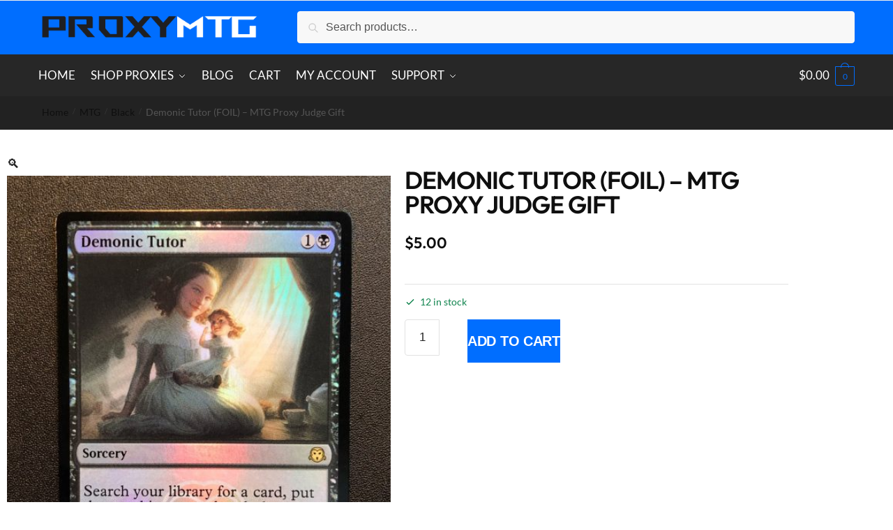

--- FILE ---
content_type: text/css
request_url: https://proxymtg.com/wp-content/plugins/mtg-card-generator1.9.106/css/style.css?ver=1.8
body_size: 2086
content:
/* Load Beleren font */
@font-face {
    font-family: 'Beleren';
    src: url('../assets/fonts/beleren.ttf') format('truetype');
    font-weight: normal;
    font-style: normal;
}

@font-face {
    font-family: 'MPlantin';
    src: url('../assets/fonts/mplantin.woff') format('woff');
    font-weight: normal;
    font-style: normal;
}

/*
   1) Overall Page & Container
*/
.card-creator {
    font-family: "Open Sans", Arial, sans-serif;
    display: flex;
    justify-content: center;
    align-items: flex-start;
    background-color: #fff;
    padding: 0px; /* If you want more spacing, you can raise to 20px */
}

.card-creator .wrapper {
    display: flex;
    flex-wrap: wrap;
    justify-content: space-between;
    align-items: flex-start;
    gap: 10px 30px;
    max-width: 1200px;
    width: 100%;
    background-color: #fff;
    padding: 24px;
    border-radius: 8px;
}

/*
   2) Scryfall Search & Error
*/
.scryfall-search-row,
#scryfallErrorBox {
    flex: 0 0 100%;
    margin-bottom: 0;
}

.scryfall-search-row {
    background-color: #fafafa;
    padding: 12px 16px;
    border: 1px solid #ccc;
    border-radius: 6px;
    box-shadow: 0 2px 4px rgba(0,0,0,0.08);
    display: flex;
    align-items: center;
    gap: 10px;
    margin-bottom: 16px;
}

.scryfall-search-row #scryfallSearch {
    flex: 1;
    padding: 10px;
    border: 1px solid #ccc;
    border-radius: 4px;
    font-size: 1rem;
    transition: border-color 0.2s ease;
}
.scryfall-search-row #scryfallSearch:focus {
    outline: none;
    border-color: #888;
}

/* Muted "Search" button (gray background #888, hover #777) */
.scryfall-search-row #scryfallSearchBtn {
    padding: 10px 16px;
    font-size: 0.95rem;
    border: none;
    border-radius: 4px;
    background-color: #888;
    color: #fff;
    cursor: pointer;
    box-sizing: border-box;
    box-shadow: 0 1px 3px rgba(0,0,0,0.15);
    transition: background-color 0.2s ease, transform 0.1s ease;
}
.scryfall-search-row #scryfallSearchBtn:hover {
    background-color: #777;
}
.scryfall-search-row #scryfallSearchBtn:active {
    transform: scale(0.96);
}

.scryfall-error-box {
    position: relative;
    background-color: #ffe6e6;
    border: 1px solid #ffcccc;
    padding: 10px;
    border-radius: 4px;
    margin-bottom: 10px;
}
.scryfall-error-box p {
    margin: 0;
    color: #cc0000;
    font-weight: bold;
}
.error-close {
    position: absolute;
    top: 5px;
    right: 10px;
    font-weight: bold;
    cursor: pointer;
}

/*
   3) Form Container (Left Column)
*/
.card-creator .form-container {
    flex: 1;
    max-width: 600px;
}

.form-row {
    margin-bottom: 20px;
}

.card-creator label {
    font-weight: bold;
    margin-bottom: 5px;
    display: block;
}

/* Basic Form Controls */
.card-creator input,
.card-creator select,
.card-creator textarea {
    padding: 10px;
    font-size: 1rem;
    border-radius: 4px;
    border: 1px solid #ccc;
    background-color: #fff;
    width: 100%;
    box-sizing: border-box;
}

/*
   4) Field Groupings
*/
.category-frame-fields,
.name-cost-fields,
.pt-fields {
    display: flex;
    gap: 20px;
    margin-bottom: 20px;
}
/* Each child gets 50% width */
.category-frame-fields .cf-field,
.name-cost-fields .nc-field,
.pt-fields .pt-field {
    width: 50%;
    box-sizing: border-box;
}

/*
   5) Symbol Insert
*/
.symbol-insert-row {
    display: flex;
    align-items: center;
    gap: 10px;
    margin-bottom: 20px;
}
.symbol-insert-row span {
    font-weight: bold;
}
.symbol-buttons {
    display: flex;
    gap: 3px;
}
.symbol-buttons .symbol-icon {
    display: inline-flex;
    cursor: pointer;
}
.symbol-buttons .symbol-icon img {
    width: 14px;
    height: 14px;
}

/*
   6) Button Row
*/
.card-creator .button-row {
    display: flex;
    flex-direction: column;
}

/* 6a) Update/Reset Side by Side (75%-25%) */
.update-reset-row {
    display: flex;
    gap: 10px;
    width: 100%;
}
/* 
   Update Card => lighter gray (#888 base, #777 hover)
*/
.update-reset-row #generateCardBtn {
    flex: 3;
    padding: 12px;
    font-size: 1rem;
    border: none;
    border-radius: 4px;
    background-color: #888;
    color: #fff;
    cursor: pointer;
    transition: background-color 0.2s ease;
}
.update-reset-row #generateCardBtn:hover {
    background-color: #777;
}
/* 
   Reset => also muted 
*/
.update-reset-row #resetCardBtn {
    flex: 1;
    border: 2px solid #ccc;
    background-color: transparent;
    color: #888;
    border-radius: 4px;
    cursor: pointer;
    font-size: 1.2rem; 
    display: flex;
    align-items: center;
    justify-content: center;
    transition: background-color 0.2s ease, color 0.2s ease;
}
.update-reset-row #resetCardBtn:hover {
    background-color: #f0f0f0;
    color: #666;
}

.card-creator .download-buttons {
  display: flex;
  gap: 10px;
  margin-top: 10px;
}
.card-creator .download-buttons button {
  width: 50%;
  padding: 12px;
  font-size: 1rem;
  border: 2px solid #888;
  border-radius: 4px;
  background-color: transparent;
  color: #888;
  cursor: pointer;
  transition: background-color 0.2s ease, color 0.2s ease;
}
.card-creator .download-buttons button:hover {
  background-color: #eee;
  color: #666;
}

/*
   7) Canvas Container (Right Column)
*/
.canvas-container {
    position: relative;
    width: 480px;
    height: 680px;
    margin: 0 auto;
    border-radius: 5%;
    box-shadow: 6px 6px 8px rgba(0, 0, 0, 0.6);
}

.canvas-container canvas {
    position: absolute;
    top: 0;
    left: 0;
    width: 100%;
    height: 100%;
    display: block;
    border: none;
}
#cardCanvas {
    background-color: transparent !important;
    pointer-events: none;
}

/*
   8) Responsive (Mobile)
*/
@media (max-width: 768px) {
    .card-creator .wrapper {
        flex-direction: column;
        align-items: center;
    }

    .canvas-container {
        order: -1;  /* above the form on mobile */
        width: 100%;
        max-width: 480px;
        height: auto;
        padding-top: 141.67%;
        border-radius: 5%;
    }
    .canvas-container canvas {
        position: absolute;
        top: 0;
        left: 0;
        width: 100%;
        height: 100%;
    }

/* Keep other fields stacked */
.category-frame-fields,
.name-cost-fields {
  flex-direction: column;
}

    .category-frame-fields .cf-field,
    .name-cost-fields .nc-field {
        width: 100%;
    }

/* Override to place PT fields side by side */
.pt-fields {
  flex-direction: row;
  gap: 10px; /* optional spacing between the two fields */
}

.pt-fields .pt-field {
  width: 50%;
}

    /*
       For mobile, each download button is still 50% 
       so they appear side by side on small screens 
       (or they stack if the screen is super narrow).
    */
}

/*
   9) Sticky Right Column (Desktop)
*/
@media (min-width: 769px) {
    .canvas-container {
        position: sticky;
        top: 20px;
        align-self: flex-start;
    }
}

/*
   10) Advanced Accordion 
   Muted background
*/
.advanced-toggle {
    font-weight: bold;
    cursor: pointer;
    display: inline-block;
    margin-bottom: 10px;
    padding: 8px 12px;
    background-color: #888; 
    color: #fff;
    border-radius: 4px;
    transition: background-color 0.2s ease;
    font-size: 1rem;
}
.advanced-toggle:hover {
    background-color: #777;
}

.advanced-content {
    margin-bottom: 0;
    padding: 12px;
    border: 1px solid #ccc;
    border-radius: 6px;
    background-color: #fafafa;
}
.advanced-artist-legal {
    display: flex;
    flex-direction: column;
    gap: 12px;
}
.advanced-artist-legal label {
    margin-bottom: 3px;
    font-weight: bold;
}

/*
   11) Purchase Container
   We add a background & subtle highlight to draw focus
*/
.purchase-container {
    margin-top: 20px;
    padding: 16px;
    border: 2px solid #ccc;
    border-radius: 6px;
    background-color: #f8f8f8; 
    box-shadow: 0 2px 4px rgba(231, 45, 42, 0.15); /* subtle red-tinted shadow */
}

.purchase-container h4 {
    margin-top: 0;
    color: #e72d2a; /* small accent of red in heading */
}

.purchase-container p {
    color: #666;
    margin-bottom: 12px;
}

/*
   12) Purchase Inline (Quantity + Add to Cart)
   (Purchase button remains RED to stand out)
*/
.purchase-inline {
    display: flex;
    align-items: center; 
    gap: 12px;
    margin-top: 10px;
}
.purchase-inline label[for="cardQuantity"] {
    display: none; /* hide the label if you like */
}
.purchase-inline input#cardQuantity {
    width: 80px;
    max-width: 120px;
    text-align: center;
}
.purchase-inline button#purchaseButton {
    width: 100%;  
    padding: 12px;
    font-size: 1rem;
    border: none;
    border-radius: 4px;
    background-color: #e72d2a; /* Stays bright red */
    color: #fff;
    cursor: pointer;
    transition: background-color 0.2s ease;
}
.purchase-inline button#purchaseButton:hover {
    background-color: #c32524;
}

/* 
   13) Example USP Icons 
   (If you add .usp-icons or .usp-item in HTML)
*/
.usp-icons {
    display: flex;
    gap: 15px;
    margin-top: 10px;
    flex-wrap: wrap;
}
.usp-item {
    display: flex;
    align-items: center;
    gap: 6px;
    color: #444;
    font-size: 0.95rem;
}
.usp-item i {
    font-size: 1.2rem;
    color: #e72d2a; /* small red accent */
}


--- FILE ---
content_type: text/css
request_url: https://proxymtg.com/wp-content/uploads/elementor/css/post-579.css?ver=1767289609
body_size: 1935
content:
.elementor-579 .elementor-element.elementor-element-61bf3cd9:not(.elementor-motion-effects-element-type-background), .elementor-579 .elementor-element.elementor-element-61bf3cd9 > .elementor-motion-effects-container > .elementor-motion-effects-layer{background-color:var( --e-global-color-text );}.elementor-579 .elementor-element.elementor-element-61bf3cd9 > .elementor-background-overlay{background-image:url("https://proxymtg.com/wp-content/uploads/2022/07/mtg-symbols-background-footer.png");background-position:center center;background-repeat:no-repeat;background-size:cover;opacity:0.05;transition:background 0.3s, border-radius 0.3s, opacity 0.3s;}.elementor-579 .elementor-element.elementor-element-61bf3cd9 > .elementor-container{max-width:1300px;min-height:385px;}.elementor-579 .elementor-element.elementor-element-61bf3cd9{overflow:hidden;border-style:solid;border-width:0px 0px 0px 0px;border-color:var( --e-global-color-accent );transition:background 0.3s, border 0.3s, border-radius 0.3s, box-shadow 0.3s;padding:10px 15px 10px 15px;}.elementor-bc-flex-widget .elementor-579 .elementor-element.elementor-element-553c919.elementor-column .elementor-widget-wrap{align-items:flex-start;}.elementor-579 .elementor-element.elementor-element-553c919.elementor-column.elementor-element[data-element_type="column"] > .elementor-widget-wrap.elementor-element-populated{align-content:flex-start;align-items:flex-start;}.elementor-579 .elementor-element.elementor-element-553c919 > .elementor-widget-wrap > .elementor-widget:not(.elementor-widget__width-auto):not(.elementor-widget__width-initial):not(:last-child):not(.elementor-absolute){margin-block-end:: 20px;}.elementor-579 .elementor-element.elementor-element-553c919 > .elementor-element-populated{padding:0px 0px 0px 0px;}.elementor-widget-heading .elementor-heading-title{font-family:var( --e-global-typography-primary-font-family ), Sans-serif;font-size:var( --e-global-typography-primary-font-size );font-weight:var( --e-global-typography-primary-font-weight );color:var( --e-global-color-primary );}.elementor-579 .elementor-element.elementor-element-2a32858 .elementor-heading-title{color:var( --e-global-color-c159715 );}.elementor-widget-icon-list .elementor-icon-list-item:not(:last-child):after{border-color:var( --e-global-color-text );}.elementor-widget-icon-list .elementor-icon-list-icon i{color:var( --e-global-color-primary );}.elementor-widget-icon-list .elementor-icon-list-icon svg{fill:var( --e-global-color-primary );}.elementor-widget-icon-list .elementor-icon-list-item > .elementor-icon-list-text, .elementor-widget-icon-list .elementor-icon-list-item > a{font-family:var( --e-global-typography-text-font-family ), Sans-serif;font-size:var( --e-global-typography-text-font-size );font-weight:var( --e-global-typography-text-font-weight );}.elementor-widget-icon-list .elementor-icon-list-text{color:var( --e-global-color-secondary );}.elementor-579 .elementor-element.elementor-element-d3e863f .elementor-icon-list-items:not(.elementor-inline-items) .elementor-icon-list-item:not(:last-child){padding-block-end:calc(20px/2);}.elementor-579 .elementor-element.elementor-element-d3e863f .elementor-icon-list-items:not(.elementor-inline-items) .elementor-icon-list-item:not(:first-child){margin-block-start:calc(20px/2);}.elementor-579 .elementor-element.elementor-element-d3e863f .elementor-icon-list-items.elementor-inline-items .elementor-icon-list-item{margin-inline:calc(20px/2);}.elementor-579 .elementor-element.elementor-element-d3e863f .elementor-icon-list-items.elementor-inline-items{margin-inline:calc(-20px/2);}.elementor-579 .elementor-element.elementor-element-d3e863f .elementor-icon-list-items.elementor-inline-items .elementor-icon-list-item:after{inset-inline-end:calc(-20px/2);}.elementor-579 .elementor-element.elementor-element-d3e863f .elementor-icon-list-icon i{color:#FFFFFF;transition:color 0.3s;}.elementor-579 .elementor-element.elementor-element-d3e863f .elementor-icon-list-icon svg{fill:#FFFFFF;transition:fill 0.3s;}.elementor-579 .elementor-element.elementor-element-d3e863f .elementor-icon-list-item:hover .elementor-icon-list-icon i{color:var( --e-global-color-accent );}.elementor-579 .elementor-element.elementor-element-d3e863f .elementor-icon-list-item:hover .elementor-icon-list-icon svg{fill:var( --e-global-color-accent );}.elementor-579 .elementor-element.elementor-element-d3e863f{--e-icon-list-icon-size:25px;--e-icon-list-icon-align:left;--e-icon-list-icon-margin:0 calc(var(--e-icon-list-icon-size, 1em) * 0.25) 0 0;--icon-vertical-offset:0px;}.elementor-579 .elementor-element.elementor-element-d3e863f .elementor-icon-list-text{color:var( --e-global-color-c159715 );transition:color 0.3s;}.elementor-579 .elementor-element.elementor-element-27cb84ac .elementor-icon-list-items:not(.elementor-inline-items) .elementor-icon-list-item:not(:last-child){padding-block-end:calc(20px/2);}.elementor-579 .elementor-element.elementor-element-27cb84ac .elementor-icon-list-items:not(.elementor-inline-items) .elementor-icon-list-item:not(:first-child){margin-block-start:calc(20px/2);}.elementor-579 .elementor-element.elementor-element-27cb84ac .elementor-icon-list-items.elementor-inline-items .elementor-icon-list-item{margin-inline:calc(20px/2);}.elementor-579 .elementor-element.elementor-element-27cb84ac .elementor-icon-list-items.elementor-inline-items{margin-inline:calc(-20px/2);}.elementor-579 .elementor-element.elementor-element-27cb84ac .elementor-icon-list-items.elementor-inline-items .elementor-icon-list-item:after{inset-inline-end:calc(-20px/2);}.elementor-579 .elementor-element.elementor-element-27cb84ac .elementor-icon-list-icon i{color:#FFFFFF;transition:color 0.3s;}.elementor-579 .elementor-element.elementor-element-27cb84ac .elementor-icon-list-icon svg{fill:#FFFFFF;transition:fill 0.3s;}.elementor-579 .elementor-element.elementor-element-27cb84ac .elementor-icon-list-item:hover .elementor-icon-list-icon i{color:var( --e-global-color-accent );}.elementor-579 .elementor-element.elementor-element-27cb84ac .elementor-icon-list-item:hover .elementor-icon-list-icon svg{fill:var( --e-global-color-accent );}.elementor-579 .elementor-element.elementor-element-27cb84ac{--e-icon-list-icon-size:30px;--e-icon-list-icon-align:left;--e-icon-list-icon-margin:0 calc(var(--e-icon-list-icon-size, 1em) * 0.25) 0 0;--icon-vertical-offset:0px;}.elementor-579 .elementor-element.elementor-element-27cb84ac .elementor-icon-list-text{transition:color 0.3s;}.elementor-bc-flex-widget .elementor-579 .elementor-element.elementor-element-21db324.elementor-column .elementor-widget-wrap{align-items:flex-start;}.elementor-579 .elementor-element.elementor-element-21db324.elementor-column.elementor-element[data-element_type="column"] > .elementor-widget-wrap.elementor-element-populated{align-content:flex-start;align-items:flex-start;}.elementor-579 .elementor-element.elementor-element-21db324 > .elementor-widget-wrap > .elementor-widget:not(.elementor-widget__width-auto):not(.elementor-widget__width-initial):not(:last-child):not(.elementor-absolute){margin-block-end:: 20px;}.elementor-579 .elementor-element.elementor-element-21db324 > .elementor-element-populated{padding:0px 0px 0px 0px;}.elementor-579 .elementor-element.elementor-element-aaaa082 .elementor-heading-title{color:var( --e-global-color-c159715 );}.elementor-579 .elementor-element.elementor-element-2731799 .elementor-icon-list-items:not(.elementor-inline-items) .elementor-icon-list-item:not(:last-child){padding-block-end:calc(20px/2);}.elementor-579 .elementor-element.elementor-element-2731799 .elementor-icon-list-items:not(.elementor-inline-items) .elementor-icon-list-item:not(:first-child){margin-block-start:calc(20px/2);}.elementor-579 .elementor-element.elementor-element-2731799 .elementor-icon-list-items.elementor-inline-items .elementor-icon-list-item{margin-inline:calc(20px/2);}.elementor-579 .elementor-element.elementor-element-2731799 .elementor-icon-list-items.elementor-inline-items{margin-inline:calc(-20px/2);}.elementor-579 .elementor-element.elementor-element-2731799 .elementor-icon-list-items.elementor-inline-items .elementor-icon-list-item:after{inset-inline-end:calc(-20px/2);}.elementor-579 .elementor-element.elementor-element-2731799 .elementor-icon-list-icon i{color:#FFFFFF;transition:color 0.3s;}.elementor-579 .elementor-element.elementor-element-2731799 .elementor-icon-list-icon svg{fill:#FFFFFF;transition:fill 0.3s;}.elementor-579 .elementor-element.elementor-element-2731799 .elementor-icon-list-item:hover .elementor-icon-list-icon i{color:var( --e-global-color-primary );}.elementor-579 .elementor-element.elementor-element-2731799 .elementor-icon-list-item:hover .elementor-icon-list-icon svg{fill:var( --e-global-color-primary );}.elementor-579 .elementor-element.elementor-element-2731799{--e-icon-list-icon-size:25px;--e-icon-list-icon-align:left;--e-icon-list-icon-margin:0 calc(var(--e-icon-list-icon-size, 1em) * 0.25) 0 0;--icon-vertical-offset:0px;}.elementor-579 .elementor-element.elementor-element-2731799 .elementor-icon-list-text{color:var( --e-global-color-c159715 );transition:color 0.3s;}.elementor-bc-flex-widget .elementor-579 .elementor-element.elementor-element-7fb653ba.elementor-column .elementor-widget-wrap{align-items:flex-start;}.elementor-579 .elementor-element.elementor-element-7fb653ba.elementor-column.elementor-element[data-element_type="column"] > .elementor-widget-wrap.elementor-element-populated{align-content:flex-start;align-items:flex-start;}.elementor-579 .elementor-element.elementor-element-7fb653ba > .elementor-widget-wrap > .elementor-widget:not(.elementor-widget__width-auto):not(.elementor-widget__width-initial):not(:last-child):not(.elementor-absolute){margin-block-end:: 50px;}.elementor-579 .elementor-element.elementor-element-7fb653ba > .elementor-element-populated{padding:0px 0px 0px 0px;}.elementor-579 .elementor-element.elementor-element-7e87ad1 .elementor-heading-title{color:var( --e-global-color-c159715 );}.elementor-widget-form .elementor-field-group > label, .elementor-widget-form .elementor-field-subgroup label{color:var( --e-global-color-text );}.elementor-widget-form .elementor-field-group > label{font-family:var( --e-global-typography-text-font-family ), Sans-serif;font-size:var( --e-global-typography-text-font-size );font-weight:var( --e-global-typography-text-font-weight );}.elementor-widget-form .elementor-field-type-html{color:var( --e-global-color-text );font-family:var( --e-global-typography-text-font-family ), Sans-serif;font-size:var( --e-global-typography-text-font-size );font-weight:var( --e-global-typography-text-font-weight );}.elementor-widget-form .elementor-field-group .elementor-field{color:var( --e-global-color-text );}.elementor-widget-form .elementor-field-group .elementor-field, .elementor-widget-form .elementor-field-subgroup label{font-family:var( --e-global-typography-text-font-family ), Sans-serif;font-size:var( --e-global-typography-text-font-size );font-weight:var( --e-global-typography-text-font-weight );}.elementor-widget-form .elementor-button{font-family:var( --e-global-typography-accent-font-family ), Sans-serif;font-weight:var( --e-global-typography-accent-font-weight );}.elementor-widget-form .e-form__buttons__wrapper__button-next{background-color:var( --e-global-color-accent );}.elementor-widget-form .elementor-button[type="submit"]{background-color:var( --e-global-color-accent );}.elementor-widget-form .e-form__buttons__wrapper__button-previous{background-color:var( --e-global-color-accent );}.elementor-widget-form .elementor-message{font-family:var( --e-global-typography-text-font-family ), Sans-serif;font-size:var( --e-global-typography-text-font-size );font-weight:var( --e-global-typography-text-font-weight );}.elementor-widget-form .e-form__indicators__indicator, .elementor-widget-form .e-form__indicators__indicator__label{font-family:var( --e-global-typography-accent-font-family ), Sans-serif;font-weight:var( --e-global-typography-accent-font-weight );}.elementor-widget-form{--e-form-steps-indicator-inactive-primary-color:var( --e-global-color-text );--e-form-steps-indicator-active-primary-color:var( --e-global-color-accent );--e-form-steps-indicator-completed-primary-color:var( --e-global-color-accent );--e-form-steps-indicator-progress-color:var( --e-global-color-accent );--e-form-steps-indicator-progress-background-color:var( --e-global-color-text );--e-form-steps-indicator-progress-meter-color:var( --e-global-color-text );}.elementor-widget-form .e-form__indicators__indicator__progress__meter{font-family:var( --e-global-typography-accent-font-family ), Sans-serif;font-weight:var( --e-global-typography-accent-font-weight );}.elementor-579 .elementor-element.elementor-element-abc91f0 .elementor-button-content-wrapper{flex-direction:row-reverse;}.elementor-579 .elementor-element.elementor-element-abc91f0 .elementor-button span{gap:10px;}.elementor-579 .elementor-element.elementor-element-abc91f0 .elementor-field-group{padding-right:calc( 50px/2 );padding-left:calc( 50px/2 );margin-bottom:20px;}.elementor-579 .elementor-element.elementor-element-abc91f0 .elementor-form-fields-wrapper{margin-left:calc( -50px/2 );margin-right:calc( -50px/2 );margin-bottom:-20px;}.elementor-579 .elementor-element.elementor-element-abc91f0 .elementor-field-group.recaptcha_v3-bottomleft, .elementor-579 .elementor-element.elementor-element-abc91f0 .elementor-field-group.recaptcha_v3-bottomright{margin-bottom:0;}body.rtl .elementor-579 .elementor-element.elementor-element-abc91f0 .elementor-labels-inline .elementor-field-group > label{padding-left:0px;}body:not(.rtl) .elementor-579 .elementor-element.elementor-element-abc91f0 .elementor-labels-inline .elementor-field-group > label{padding-right:0px;}body .elementor-579 .elementor-element.elementor-element-abc91f0 .elementor-labels-above .elementor-field-group > label{padding-bottom:0px;}.elementor-579 .elementor-element.elementor-element-abc91f0 .elementor-field-group > label, .elementor-579 .elementor-element.elementor-element-abc91f0 .elementor-field-subgroup label{color:#FFFFFF;}.elementor-579 .elementor-element.elementor-element-abc91f0 .elementor-field-group > label{font-family:"Lato", Sans-serif;font-size:18px;font-weight:400;text-transform:capitalize;}.elementor-579 .elementor-element.elementor-element-abc91f0 .elementor-field-type-html{padding-bottom:0px;color:var( --e-global-color-c159715 );font-family:"Lato", Sans-serif;font-size:18px;font-weight:400;}.elementor-579 .elementor-element.elementor-element-abc91f0 .elementor-field-group .elementor-field{color:var( --e-global-color-c159715 );}.elementor-579 .elementor-element.elementor-element-abc91f0 .elementor-field-group .elementor-field:not(.elementor-select-wrapper){background-color:rgba(255, 255, 255, 0);border-width:0px 0px 1px 0px;border-radius:0px 0px 0px 0px;}.elementor-579 .elementor-element.elementor-element-abc91f0 .elementor-field-group .elementor-select-wrapper select{background-color:rgba(255, 255, 255, 0);border-width:0px 0px 1px 0px;border-radius:0px 0px 0px 0px;}.elementor-579 .elementor-element.elementor-element-abc91f0 .e-form__buttons__wrapper__button-next{background-color:var( --e-global-color-accent );color:#FFFFFF;}.elementor-579 .elementor-element.elementor-element-abc91f0 .elementor-button[type="submit"]{background-color:var( --e-global-color-accent );color:#FFFFFF;}.elementor-579 .elementor-element.elementor-element-abc91f0 .elementor-button[type="submit"] svg *{fill:#FFFFFF;}.elementor-579 .elementor-element.elementor-element-abc91f0 .e-form__buttons__wrapper__button-previous{color:#ffffff;}.elementor-579 .elementor-element.elementor-element-abc91f0 .e-form__buttons__wrapper__button-next:hover{background-color:#FFFFFF;color:var( --e-global-color-accent );}.elementor-579 .elementor-element.elementor-element-abc91f0 .elementor-button[type="submit"]:hover{background-color:#FFFFFF;color:var( --e-global-color-accent );}.elementor-579 .elementor-element.elementor-element-abc91f0 .elementor-button[type="submit"]:hover svg *{fill:var( --e-global-color-accent );}.elementor-579 .elementor-element.elementor-element-abc91f0 .e-form__buttons__wrapper__button-previous:hover{color:#ffffff;}.elementor-579 .elementor-element.elementor-element-abc91f0 .elementor-button{border-radius:50px 0px 50px 50px;padding:20px 35px 20px 35px;}.elementor-579 .elementor-element.elementor-element-abc91f0 .elementor-message{font-family:"Montserrat", Sans-serif;font-size:16px;font-weight:300;text-transform:capitalize;}.elementor-579 .elementor-element.elementor-element-abc91f0 .elementor-message.elementor-message-success{color:#FFFFFF;}.elementor-579 .elementor-element.elementor-element-abc91f0 .elementor-message.elementor-message-danger{color:#FFFFFF;}.elementor-579 .elementor-element.elementor-element-abc91f0 .elementor-message.elementor-help-inline{color:#FFFFFF;}.elementor-579 .elementor-element.elementor-element-abc91f0{--e-form-steps-indicators-spacing:20px;--e-form-steps-indicator-padding:30px;--e-form-steps-indicator-inactive-secondary-color:#ffffff;--e-form-steps-indicator-active-secondary-color:#ffffff;--e-form-steps-indicator-completed-secondary-color:#ffffff;--e-form-steps-divider-width:1px;--e-form-steps-divider-gap:10px;}.elementor-579 .elementor-element.elementor-element-f1f383c:not(.elementor-motion-effects-element-type-background), .elementor-579 .elementor-element.elementor-element-f1f383c > .elementor-motion-effects-container > .elementor-motion-effects-layer{background-color:var( --e-global-color-accent );}.elementor-579 .elementor-element.elementor-element-f1f383c{transition:background 0.3s, border 0.3s, border-radius 0.3s, box-shadow 0.3s;}.elementor-579 .elementor-element.elementor-element-f1f383c > .elementor-background-overlay{transition:background 0.3s, border-radius 0.3s, opacity 0.3s;}.elementor-bc-flex-widget .elementor-579 .elementor-element.elementor-element-b3a78ab.elementor-column .elementor-widget-wrap{align-items:center;}.elementor-579 .elementor-element.elementor-element-b3a78ab.elementor-column.elementor-element[data-element_type="column"] > .elementor-widget-wrap.elementor-element-populated{align-content:center;align-items:center;}.elementor-579 .elementor-element.elementor-element-4ebdedac .elementor-heading-title{font-family:"Lato", Sans-serif;font-size:16px;font-weight:500;color:#FFFFFF;}.elementor-widget-image .widget-image-caption{color:var( --e-global-color-text );font-family:var( --e-global-typography-text-font-family ), Sans-serif;font-size:var( --e-global-typography-text-font-size );font-weight:var( --e-global-typography-text-font-weight );}.elementor-theme-builder-content-area{height:400px;}.elementor-location-header:before, .elementor-location-footer:before{content:"";display:table;clear:both;}@media(max-width:1024px) and (min-width:768px){.elementor-579 .elementor-element.elementor-element-553c919{width:40%;}.elementor-579 .elementor-element.elementor-element-21db324{width:40%;}.elementor-579 .elementor-element.elementor-element-7fb653ba{width:60%;}}@media(max-width:1024px){.elementor-579 .elementor-element.elementor-element-61bf3cd9 > .elementor-container{min-height:300px;}.elementor-579 .elementor-element.elementor-element-61bf3cd9{padding:0% 5% 0% 5%;}.elementor-579 .elementor-element.elementor-element-553c919 > .elementor-widget-wrap > .elementor-widget:not(.elementor-widget__width-auto):not(.elementor-widget__width-initial):not(:last-child):not(.elementor-absolute){margin-block-end:: 50px;}.elementor-579 .elementor-element.elementor-element-553c919 > .elementor-element-populated{padding:0px 50px 0px 0px;}.elementor-widget-heading .elementor-heading-title{font-size:var( --e-global-typography-primary-font-size );}.elementor-widget-icon-list .elementor-icon-list-item > .elementor-icon-list-text, .elementor-widget-icon-list .elementor-icon-list-item > a{font-size:var( --e-global-typography-text-font-size );}.elementor-579 .elementor-element.elementor-element-21db324 > .elementor-widget-wrap > .elementor-widget:not(.elementor-widget__width-auto):not(.elementor-widget__width-initial):not(:last-child):not(.elementor-absolute){margin-block-end:: 50px;}.elementor-579 .elementor-element.elementor-element-21db324 > .elementor-element-populated{padding:0px 50px 0px 0px;}.elementor-579 .elementor-element.elementor-element-7fb653ba > .elementor-widget-wrap > .elementor-widget:not(.elementor-widget__width-auto):not(.elementor-widget__width-initial):not(:last-child):not(.elementor-absolute){margin-block-end:: 60px;}.elementor-widget-form .elementor-field-group > label{font-size:var( --e-global-typography-text-font-size );}.elementor-widget-form .elementor-field-type-html{font-size:var( --e-global-typography-text-font-size );}.elementor-widget-form .elementor-field-group .elementor-field, .elementor-widget-form .elementor-field-subgroup label{font-size:var( --e-global-typography-text-font-size );}.elementor-widget-form .elementor-message{font-size:var( --e-global-typography-text-font-size );}.elementor-579 .elementor-element.elementor-element-4ebdedac .elementor-heading-title{line-height:1.4em;}.elementor-widget-image .widget-image-caption{font-size:var( --e-global-typography-text-font-size );}}@media(max-width:767px){.elementor-579 .elementor-element.elementor-element-61bf3cd9 > .elementor-background-overlay{background-size:300% auto;}.elementor-579 .elementor-element.elementor-element-61bf3cd9{padding:15% 5% 15% 5%;}.elementor-579 .elementor-element.elementor-element-553c919 > .elementor-element-populated{padding:0px 0px 0px 0px;}.elementor-widget-heading .elementor-heading-title{font-size:var( --e-global-typography-primary-font-size );}.elementor-widget-icon-list .elementor-icon-list-item > .elementor-icon-list-text, .elementor-widget-icon-list .elementor-icon-list-item > a{font-size:var( --e-global-typography-text-font-size );}.elementor-579 .elementor-element.elementor-element-21db324 > .elementor-element-populated{padding:0px 0px 0px 0px;}.elementor-579 .elementor-element.elementor-element-7fb653ba > .elementor-element-populated{margin:50px 0px 0px 0px;--e-column-margin-right:0px;--e-column-margin-left:0px;}.elementor-widget-form .elementor-field-group > label{font-size:var( --e-global-typography-text-font-size );}.elementor-widget-form .elementor-field-type-html{font-size:var( --e-global-typography-text-font-size );}.elementor-widget-form .elementor-field-group .elementor-field, .elementor-widget-form .elementor-field-subgroup label{font-size:var( --e-global-typography-text-font-size );}.elementor-widget-form .elementor-message{font-size:var( --e-global-typography-text-font-size );}.elementor-579 .elementor-element.elementor-element-4ebdedac{text-align:center;}.elementor-widget-image .widget-image-caption{font-size:var( --e-global-typography-text-font-size );}}

--- FILE ---
content_type: text/css
request_url: https://proxymtg.com/wp-content/uploads/elementor/css/post-6928.css?ver=1766470795
body_size: 876
content:
.elementor-6928 .elementor-element.elementor-element-056e141:not(.elementor-motion-effects-element-type-background), .elementor-6928 .elementor-element.elementor-element-056e141 > .elementor-motion-effects-container > .elementor-motion-effects-layer{background-color:var( --e-global-color-c159715 );}.elementor-6928 .elementor-element.elementor-element-056e141{transition:background 0.3s, border 0.3s, border-radius 0.3s, box-shadow 0.3s;padding:20px 0px 20px 0px;}.elementor-6928 .elementor-element.elementor-element-056e141 > .elementor-background-overlay{transition:background 0.3s, border-radius 0.3s, opacity 0.3s;}.elementor-6928 .elementor-element.elementor-element-639df3b > .elementor-element-populated{margin:25px 0px 0px 0px;--e-column-margin-right:0px;--e-column-margin-left:0px;}.elementor-widget-woocommerce-product-title .elementor-heading-title{font-family:var( --e-global-typography-primary-font-family ), Sans-serif;font-size:var( --e-global-typography-primary-font-size );font-weight:var( --e-global-typography-primary-font-weight );color:var( --e-global-color-primary );}.elementor-6928 .elementor-element.elementor-element-b651d8d .elementor-heading-title{font-family:"Outfit", Sans-serif;font-size:35px;font-weight:600;}.woocommerce .elementor-widget-woocommerce-product-price .price{color:var( --e-global-color-primary );font-family:var( --e-global-typography-primary-font-family ), Sans-serif;font-size:var( --e-global-typography-primary-font-size );font-weight:var( --e-global-typography-primary-font-weight );}.elementor-widget-woocommerce-product-add-to-cart .added_to_cart{font-family:var( --e-global-typography-accent-font-family ), Sans-serif;font-weight:var( --e-global-typography-accent-font-weight );}.elementor-6928 .elementor-element.elementor-element-fa5abc4 .cart button, .elementor-6928 .elementor-element.elementor-element-fa5abc4 .cart .button{border-radius:0px 0px 0px 0px;padding:15px 0px 15px 0px;transition:all 0.2s;}.elementor-6928 .elementor-element.elementor-element-fa5abc4 .quantity .qty{transition:all 0.2s;}.elementor-6928 .elementor-element.elementor-element-60aaf145:not(.elementor-motion-effects-element-type-background), .elementor-6928 .elementor-element.elementor-element-60aaf145 > .elementor-motion-effects-container > .elementor-motion-effects-layer{background-color:var( --e-global-color-c159715 );}.elementor-6928 .elementor-element.elementor-element-60aaf145{transition:background 0.3s, border 0.3s, border-radius 0.3s, box-shadow 0.3s;padding:50px 0px 50px 0px;}.elementor-6928 .elementor-element.elementor-element-60aaf145 > .elementor-background-overlay{transition:background 0.3s, border-radius 0.3s, opacity 0.3s;}.elementor-bc-flex-widget .elementor-6928 .elementor-element.elementor-element-171a1667.elementor-column .elementor-widget-wrap{align-items:center;}.elementor-6928 .elementor-element.elementor-element-171a1667.elementor-column.elementor-element[data-element_type="column"] > .elementor-widget-wrap.elementor-element-populated{align-content:center;align-items:center;}.elementor-widget-heading .elementor-heading-title{font-family:var( --e-global-typography-primary-font-family ), Sans-serif;font-size:var( --e-global-typography-primary-font-size );font-weight:var( --e-global-typography-primary-font-weight );color:var( --e-global-color-primary );}.elementor-6928 .elementor-element.elementor-element-174cf92f{text-align:start;}.elementor-widget-text-editor{font-family:var( --e-global-typography-text-font-family ), Sans-serif;font-size:var( --e-global-typography-text-font-size );font-weight:var( --e-global-typography-text-font-weight );color:var( --e-global-color-text );}.elementor-widget-text-editor.elementor-drop-cap-view-stacked .elementor-drop-cap{background-color:var( --e-global-color-primary );}.elementor-widget-text-editor.elementor-drop-cap-view-framed .elementor-drop-cap, .elementor-widget-text-editor.elementor-drop-cap-view-default .elementor-drop-cap{color:var( --e-global-color-primary );border-color:var( --e-global-color-primary );}.elementor-6928 .elementor-element.elementor-element-7eaf035c{text-align:start;}.elementor-bc-flex-widget .elementor-6928 .elementor-element.elementor-element-5f05376b.elementor-column .elementor-widget-wrap{align-items:center;}.elementor-6928 .elementor-element.elementor-element-5f05376b.elementor-column.elementor-element[data-element_type="column"] > .elementor-widget-wrap.elementor-element-populated{align-content:center;align-items:center;}.elementor-widget-image .widget-image-caption{color:var( --e-global-color-text );font-family:var( --e-global-typography-text-font-family ), Sans-serif;font-size:var( --e-global-typography-text-font-size );font-weight:var( --e-global-typography-text-font-weight );}.elementor-6928 .elementor-element.elementor-element-66ecf4c0:not(.elementor-motion-effects-element-type-background), .elementor-6928 .elementor-element.elementor-element-66ecf4c0 > .elementor-motion-effects-container > .elementor-motion-effects-layer{background-color:var( --e-global-color-c159715 );}.elementor-6928 .elementor-element.elementor-element-66ecf4c0{transition:background 0.3s, border 0.3s, border-radius 0.3s, box-shadow 0.3s;padding:50px 0px 50px 0px;}.elementor-6928 .elementor-element.elementor-element-66ecf4c0 > .elementor-background-overlay{transition:background 0.3s, border-radius 0.3s, opacity 0.3s;}.elementor-bc-flex-widget .elementor-6928 .elementor-element.elementor-element-1bdd54f8.elementor-column .elementor-widget-wrap{align-items:center;}.elementor-6928 .elementor-element.elementor-element-1bdd54f8.elementor-column.elementor-element[data-element_type="column"] > .elementor-widget-wrap.elementor-element-populated{align-content:center;align-items:center;}.elementor-bc-flex-widget .elementor-6928 .elementor-element.elementor-element-7e9f1a49.elementor-column .elementor-widget-wrap{align-items:center;}.elementor-6928 .elementor-element.elementor-element-7e9f1a49.elementor-column.elementor-element[data-element_type="column"] > .elementor-widget-wrap.elementor-element-populated{align-content:center;align-items:center;}.elementor-6928 .elementor-element.elementor-element-16a7e630{text-align:start;}.elementor-6928 .elementor-element.elementor-element-6e873608{text-align:start;}.elementor-6928 .elementor-element.elementor-element-22094584:not(.elementor-motion-effects-element-type-background), .elementor-6928 .elementor-element.elementor-element-22094584 > .elementor-motion-effects-container > .elementor-motion-effects-layer{background-color:var( --e-global-color-c159715 );}.elementor-6928 .elementor-element.elementor-element-22094584{transition:background 0.3s, border 0.3s, border-radius 0.3s, box-shadow 0.3s;margin-top:0px;margin-bottom:0px;padding:50px 0px 50px 0px;}.elementor-6928 .elementor-element.elementor-element-22094584 > .elementor-background-overlay{transition:background 0.3s, border-radius 0.3s, opacity 0.3s;}.elementor-widget-accordion .elementor-accordion-icon, .elementor-widget-accordion .elementor-accordion-title{color:var( --e-global-color-primary );}.elementor-widget-accordion .elementor-accordion-icon svg{fill:var( --e-global-color-primary );}.elementor-widget-accordion .elementor-active .elementor-accordion-icon, .elementor-widget-accordion .elementor-active .elementor-accordion-title{color:var( --e-global-color-accent );}.elementor-widget-accordion .elementor-active .elementor-accordion-icon svg{fill:var( --e-global-color-accent );}.elementor-widget-accordion .elementor-accordion-title{font-family:var( --e-global-typography-primary-font-family ), Sans-serif;font-size:var( --e-global-typography-primary-font-size );font-weight:var( --e-global-typography-primary-font-weight );}.elementor-widget-accordion .elementor-tab-content{color:var( --e-global-color-text );font-family:var( --e-global-typography-text-font-family ), Sans-serif;font-size:var( --e-global-typography-text-font-size );font-weight:var( --e-global-typography-text-font-weight );}.elementor-6928 .elementor-element.elementor-element-61676049 .elementor-tab-title{background-color:var( --e-global-color-accent );}.elementor-6928 .elementor-element.elementor-element-61676049 .elementor-accordion-icon, .elementor-6928 .elementor-element.elementor-element-61676049 .elementor-accordion-title{color:var( --e-global-color-c159715 );}.elementor-6928 .elementor-element.elementor-element-61676049 .elementor-accordion-icon svg{fill:var( --e-global-color-c159715 );}.elementor-6928 .elementor-element.elementor-element-61676049 .elementor-active .elementor-accordion-icon, .elementor-6928 .elementor-element.elementor-element-61676049 .elementor-active .elementor-accordion-title{color:var( --e-global-color-c159715 );}.elementor-6928 .elementor-element.elementor-element-61676049 .elementor-active .elementor-accordion-icon svg{fill:var( --e-global-color-c159715 );}.elementor-6928 .elementor-element.elementor-element-61676049 .elementor-tab-content{background-color:var( --e-global-color-accent );color:var( --e-global-color-c159715 );}.elementor-6928 .elementor-element.elementor-element-945721f:not(.elementor-motion-effects-element-type-background), .elementor-6928 .elementor-element.elementor-element-945721f > .elementor-motion-effects-container > .elementor-motion-effects-layer{background-color:var( --e-global-color-c159715 );}.elementor-6928 .elementor-element.elementor-element-945721f{transition:background 0.3s, border 0.3s, border-radius 0.3s, box-shadow 0.3s;padding:50px 0px 50px 0px;}.elementor-6928 .elementor-element.elementor-element-945721f > .elementor-background-overlay{transition:background 0.3s, border-radius 0.3s, opacity 0.3s;}body.elementor-page-6928:not(.elementor-motion-effects-element-type-background), body.elementor-page-6928 > .elementor-motion-effects-container > .elementor-motion-effects-layer{background-color:var( --e-global-color-c159715 );}@media(min-width:768px){.elementor-6928 .elementor-element.elementor-element-3d5affed{width:20%;}.elementor-6928 .elementor-element.elementor-element-1fdaf79c{width:59.664%;}.elementor-6928 .elementor-element.elementor-element-4e94983e{width:20%;}}@media(max-width:1024px){.elementor-widget-woocommerce-product-title .elementor-heading-title{font-size:var( --e-global-typography-primary-font-size );}.woocommerce .elementor-widget-woocommerce-product-price .price{font-size:var( --e-global-typography-primary-font-size );}.elementor-widget-heading .elementor-heading-title{font-size:var( --e-global-typography-primary-font-size );}.elementor-widget-text-editor{font-size:var( --e-global-typography-text-font-size );}.elementor-widget-image .widget-image-caption{font-size:var( --e-global-typography-text-font-size );}.elementor-widget-accordion .elementor-accordion-title{font-size:var( --e-global-typography-primary-font-size );}.elementor-widget-accordion .elementor-tab-content{font-size:var( --e-global-typography-text-font-size );}}@media(max-width:767px){.elementor-widget-woocommerce-product-title .elementor-heading-title{font-size:var( --e-global-typography-primary-font-size );}.woocommerce .elementor-widget-woocommerce-product-price .price{font-size:var( --e-global-typography-primary-font-size );}.elementor-widget-heading .elementor-heading-title{font-size:var( --e-global-typography-primary-font-size );}.elementor-6928 .elementor-element.elementor-element-174cf92f{text-align:center;}.elementor-widget-text-editor{font-size:var( --e-global-typography-text-font-size );}.elementor-6928 .elementor-element.elementor-element-7eaf035c{text-align:start;}.elementor-widget-image .widget-image-caption{font-size:var( --e-global-typography-text-font-size );}.elementor-widget-accordion .elementor-accordion-title{font-size:var( --e-global-typography-primary-font-size );}.elementor-widget-accordion .elementor-tab-content{font-size:var( --e-global-typography-text-font-size );}}

--- FILE ---
content_type: text/css
request_url: https://proxymtg.com/wp-content/themes/shoptimizer/inc/compatibility/elementor-pro/elementor-pro.css?ver=faa13c174012cb412723e5135623c2ac
body_size: 52
content:
/* Shoptimizer Elementor Pro Styling */

.elementor-element.elementor-products-grid ul.products li.product:not(.product-category) {
	padding-bottom: 40px;
}

@media (min-width: 993px) {
	.elementor-products-grid ul.products {
		width: auto;
	}

	.elementor-element.elementor-products-grid ul.products li.product {
		margin-bottom: calc(2.5em - 40px);
		padding-right: 15px;
		padding-left: 15px;
	}

	.elementor-element.elementor-products-grid ul.products li.product.ckit-hide-cta:not(.product-category) {
		padding-bottom: 0;
		margin-bottom: 30px;
	}
}

@media (max-width: 992px) {

	.elementor-element.elementor-products-grid ul.products {
		width: calc(100% - 5px);
        padding-left: 5px;
        column-gap: 15px !important;
    }

}

/* Elementor Pro PDP */

.single-product .product .elementor-widget-woocommerce-product-price .price {
	float: none;
}

.single-product .elementor-add-to-cart .cart .single_add_to_cart_button {
	float: none;
    width: inherit;
    height: inherit;
    line-height: inherit;
}


--- FILE ---
content_type: text/javascript
request_url: https://proxymtg.com/wp-content/plugins/mtg-card-generator1.9.106/js/frame-render.js?ver=1.8
body_size: 3397
content:
/***************************************
 * frame-render.js
 *
 * Depends on frame-config.js 
 * Contains:
 *  - DOM-based logic: insertSymbol, redrawCard, updateFrameColorDropdown
 *  - Canvas drawing logic referencing the config & utilities
 *  - Event listeners for form inputs
 ***************************************/

/* -------------------------------------------------------
   1) Symbol Insertion Logic (DOM-based)
   ------------------------------------------------------- */
function insertSymbol(symbol) {
  const descField = document.getElementById('description');
  if (!descField) return;

  let desc = descField.value;
  let start = descField.selectionStart;
  let end   = descField.selectionEnd;

  let left  = desc.slice(0, start);
  let right = desc.slice(end);

  // Insert symbol directly
  let insertion = symbol;
  descField.value = left + insertion + right;

  // Move cursor
  let newCursorPos = start + insertion.length;
  descField.selectionStart = newCursorPos;
  descField.selectionEnd   = newCursorPos;
  descField.focus();
}
window.insertSymbol = insertSymbol; // so onclick="insertSymbol('{T}')" still works

/* -------------------------------------------------------
   2) Frame & PT Box Paths, plus redrawCard
   ------------------------------------------------------- */
function getFramePath(category, color) {
  const cat = window.categoryConfigs[category.toLowerCase()];
  if (!cat) return null;
  return cat.frames[color.toLowerCase()] || null;
}

function getPTBoxPath(category, color) {
  const cat = window.categoryConfigs[category.toLowerCase()];
  if (!cat || !cat.ptBoxes) return null;
  return cat.ptBoxes[color.toLowerCase()] || null;
}

/**
 * redrawCard() - main canvas rendering
 */
function redrawCard() {
  // 1) Grab essential fields
  const frameCategory = document.getElementById('frameCategory').value.toLowerCase();
  const frameColor    = document.getElementById('frameColor').value.toLowerCase();

  const canvas = document.getElementById('cardCanvas');
  const ctx = canvas.getContext('2d');
  const w = 960, h = 1360;

  // Clear the entire canvas first
  ctx.clearRect(0, 0, w, h);

  const catConfig = window.categoryConfigs[frameCategory];
  if (!catConfig) {
    console.warn('No category config for:', frameCategory);
    return;
  }

  // 2) Basic text fields
  const rawName       = document.getElementById('cardName').value;
  const rawType       = document.getElementById('cardType').value;
  const description   = document.getElementById('description').value || '';
  const manaCostStr   = document.getElementById('manaCost').value || '';

  // TitleCase
  const cardName      = window.toTitleCase(rawName);
  const cardType      = window.toTitleCase(rawType);

  // 3) Check if legendary
  const isLegendary   = rawType.toLowerCase().includes('legendary');

  // 4) Power/Toughness logic
  let powerVal = document.getElementById('powerValue').value.trim();
  let toughVal = document.getElementById('toughnessValue').value.trim();
  let drawPT   = false;
  if (powerVal !== '' || toughVal !== '') drawPT = true;
  if (powerVal !== '' && toughVal === '') toughVal = '2';
  if (toughVal !== '' && powerVal === '') powerVal = '0';

  // 5) Mana cost
  let rawTokens   = window.parseManaCost(manaCostStr);
  let ordered     = window.reorderTokens(rawTokens);
  let finalTokens = ordered.slice().reverse(); // e.g. cost draws right-to-left

  // 6) Frame + PT box images
  const frameSrc = getFramePath(frameCategory, frameColor);
  const ptBoxSrc = drawPT ? getPTBoxPath(frameCategory, frameColor) : null;

  // Legendary crown?
  const crownSrc = isLegendary ? window.getCrownPath(frameCategory, frameColor) : null;

  // 7) Prepare advanced fields (artist & legal)
  const artistName = document.getElementById('artistName').value.trim();
  const legalText  = document.getElementById('legalText').value.trim();

  // 8) Load needed resources in parallel
  const framePromise = window.loadImage(frameSrc);
  const fontPromise  = window.loadFont('MPlantin', pluginData.pluginUrl + 'assets/fonts/mplantin.woff');
  const ptBoxPromise = ptBoxSrc ? window.loadImage(ptBoxSrc) : Promise.resolve(null);
  const crownPromise = crownSrc ? window.loadImage(crownSrc) : Promise.resolve(null);

  // load mana symbols
  const symbolPromises = finalTokens.map(tk => {
    const path = window.symbolPaths[tk] || null;
    return path ? window.loadImage(path) : Promise.resolve(null);
  });

  const allPromises = [fontPromise, framePromise, ptBoxPromise, crownPromise, ...symbolPromises];

  Promise.all(allPromises)
    .then(resources => {
      // Destructure the loaded resources
      const frameImg = resources[1];
      const ptBoxImg = resources[2];
      const crownImg = resources[3];
      const manaImgs = resources.slice(4);

      // 1) Draw frame
      if (frameImg) {
        ctx.drawImage(frameImg, 0, 0, w, h);
      } else {
        console.warn(`No frame image found for cat='${frameCategory}' color='${frameColor}'`);
      }

      // 2) If Legendary => crown
      if (crownImg) {
        ctx.drawImage(crownImg, 0, 0, w, h);
      }

      // 3) Layout reference
      const layout = catConfig.layout;

      // 4) Shadow & text color logic
      let nameColor, typeColor;
      if (frameCategory === 'modern') {
        ctx.shadowColor   = 'transparent';
        ctx.shadowOffsetX = 0;
        ctx.shadowOffsetY = 0;
        nameColor = 'black';
        typeColor = 'black';

      } else if (frameCategory === 'boxtopper') {
        ctx.shadowColor   = 'transparent';
        ctx.shadowOffsetX = 0;
        ctx.shadowOffsetY = 0;
        nameColor = 'black';
        typeColor = 'white';

      } else if (frameCategory === 'mysticalarchives') {
        ctx.shadowColor   = 'transparent';
        ctx.shadowOffsetX = 0;
        ctx.shadowOffsetY = 0;
        nameColor = 'black';
        typeColor = 'black';

      } else {
        // default => vintage or others
        ctx.shadowColor   = 'black';
        ctx.shadowOffsetX = 2;
        ctx.shadowOffsetY = 2;
        nameColor         = 'white';
        typeColor         = 'white';
      }

      // 5) Card name
      window.drawAutoShrinkVertCenterLeft(
        ctx,
        cardName,
        layout.name.x,
        layout.name.y,
        layout.name.maxWidth,
        layout.name.initialSize,
        layout.name.minSize,
        nameColor
      );

      // 6) Card type
      window.drawAutoShrinkVertCenterLeft(
        ctx,
        cardType,
        layout.type.x,
        layout.type.y,
        layout.type.maxWidth,
        layout.type.initialSize,
        layout.type.minSize,
        typeColor
      );

      // Turn off shadow for description
      ctx.shadowColor = 'transparent';

      // 7) Description measure + draw
      const descX = layout.descBox.x;
      const descY = layout.descBox.y;
      const descW = layout.descBox.w;
      const descH = layout.descBox.h;
      let textFont = 44;
      const minFont = 14;
      const paragraphSpacing = 20;
      let lineHeight, symbolSize;

      while (true) {
        ctx.font = `${textFont}px MPlantin`;
        lineHeight = Math.round(textFont * 1.2);
        symbolSize = Math.round(textFont * 1.2);

        let totalHeight = window.measureDescriptionHeight(
          ctx,
          description,
          descW,
          lineHeight,
          textFont,
          symbolSize,
          paragraphSpacing
        );
        if (textFont <= minFont || totalHeight <= descH) break;
        textFont -= 2;
      }
      lineHeight = Math.round(textFont * 1.2);

      window.drawDescriptionWithSymbols(
        ctx,
        description,
        descX,
        descY,
        descW,
        descH,
        lineHeight,
        textFont,
        symbolSize
      );

      // 8) Draw mana cost
      ctx.save();
      ctx.shadowColor   = 'black';
      ctx.shadowBlur    = 0;
      ctx.shadowOffsetX = -1;
      ctx.shadowOffsetY = 4;

      let symbolX = layout.manaStart.x;
      let symbolY = layout.manaStart.y;
      const gap = 4;
      for (let i = 0; i < manaImgs.length; i++) {
        let img = manaImgs[i];
        if (!img) continue;
        let s = 40;
        ctx.drawImage(img, symbolX - s, symbolY - (s / 2), s, s);
        symbolX -= (s + gap);
      }
      ctx.restore();

      // 9) PT box logic
      if (drawPT) {
        ctx.save();
        ctx.shadowColor   = 'transparent';
        ctx.font          = '50px Beleren';
        ctx.fillStyle     = 'black';
        ctx.textAlign     = 'center';
        ctx.textBaseline  = 'middle';

        const ptString = powerVal + '/' + toughVal;

        if (frameCategory === 'vintage') {
          // Vintage => skip PT box, custom style
          ctx.shadowColor   = 'black';
          ctx.shadowOffsetX = 2;
          ctx.shadowOffsetY = 2;
          ctx.shadowBlur    = 0;
          ctx.font          = '60px Beleren';
          ctx.fillStyle     = 'white';

          const ptTextCoords = layout.ptText || { x: 820, y: 1220 };
          ctx.fillText(ptString, ptTextCoords.x, ptTextCoords.y);

        } else if (ptBoxImg) {
          // Normal PT box approach
          const ptBoxX = layout.ptBox.x;
          const ptBoxY = layout.ptBox.y;
          const ptBoxW = layout.ptBox.w;
          const ptBoxH = layout.ptBox.h;

          ctx.drawImage(ptBoxImg, ptBoxX, ptBoxY, ptBoxW, ptBoxH);

          const textX = ptBoxX + ptBoxW / 2;
          const textY = ptBoxY + ptBoxH / 2;
          ctx.fillText(ptString, textX, textY);
        }
        ctx.restore();
      }

      // 10) Finally, draw advanced fields (artist + legal)
      const artistLayout = layout.artist;
      const legalLayout  = layout.legal;

      // If user typed something + layout is defined, draw
      if (artistName && artistLayout) {
        ctx.save();
        ctx.font         = `${artistLayout.fontSize}px MPlantin`;
        ctx.fillStyle    = artistLayout.color || 'white';
        ctx.textAlign    = artistLayout.align || 'center';
        ctx.textBaseline = 'alphabetic';
        ctx.fillText(artistName, artistLayout.x, artistLayout.y);
        ctx.restore();
      }

      if (legalText && legalLayout) {
        ctx.save();
        ctx.font         = `${legalLayout.fontSize}px Beleren`;
        ctx.fillStyle    = legalLayout.color || 'white';
        ctx.textAlign    = legalLayout.align || 'center';
        ctx.textBaseline = 'alphabetic';
        ctx.fillText(legalText, legalLayout.x, legalLayout.y);
        ctx.restore();
      }
    })
    .catch(err => {
      console.error('Error loading resources:', err);
    });
}

/* -------------------------------------------------------
   3) UI / Event Handling
   ------------------------------------------------------- */
function updateFrameColorDropdown(newCategory) {
  const colorSelect = document.getElementById('frameColor');

  // 1) Remember the old color
  const oldColor = colorSelect.value.toLowerCase();

  // Clear existing options
  while (colorSelect.firstChild) {
    colorSelect.removeChild(colorSelect.firstChild);
  }

  const cat = window.categoryConfigs[newCategory.toLowerCase()];
  if (!cat) return;

  const frameKeys = Object.keys(cat.frames);

  // Rebuild the dropdown
  frameKeys.forEach(key => {
    const opt = document.createElement('option');
    opt.value = key;
    opt.textContent = window.toTitleCase(key);
    colorSelect.appendChild(opt);
  });

  // If old color is valid for new category, keep it
  if (frameKeys.includes(oldColor)) {
    colorSelect.value = oldColor;
  } else {
    // Otherwise, set to first color
    colorSelect.value = frameKeys[0];
  }
}
window.updateFrameColorDropdown = updateFrameColorDropdown;

// Add event listeners for category & color changes
document.getElementById('frameCategory').addEventListener('change', function() {
  updateFrameColorDropdown(this.value);
  redrawCard();
});

document.getElementById('frameColor').addEventListener('change', function() {
  redrawCard();
});

// Only update on form submit => "Update Card" button
document.getElementById('mtgForm').addEventListener('submit', function(e) {
  e.preventDefault(); // avoid page refresh
  redrawCard();
});

// On load, set initial category and draw
window.addEventListener('load', function() {
  const categorySelect = document.getElementById('frameCategory');
  updateFrameColorDropdown(categorySelect.value);
  redrawCard();
});

/* -------------------------------------------------------
   4) Reset Button Logic
   ------------------------------------------------------- */
document.getElementById('resetCardBtn').addEventListener('click', function() {
  // Clear text fields
  document.getElementById('cardName').value       = '';
  document.getElementById('manaCost').value       = '';
  document.getElementById('cardType').value       = '';
  document.getElementById('description').value    = '';
  document.getElementById('powerValue').value     = '';
  document.getElementById('toughnessValue').value = '';

  // Advanced fields
  document.getElementById('artistName').value     = '';
  document.getElementById('legalText').value      = '';

  // Also reset category/frame color to a default of your choice:
  document.getElementById('frameCategory').value = 'modern';
  updateFrameColorDropdown('modern');
  document.getElementById('frameColor').value = 'white';

  // Clear userArt or any image references
  window.userArt = null;
  if (typeof window.userArtPosX !== 'undefined') {
    window.userArtPosX  = 0;
    window.userArtPosY  = 0;
    window.userArtScale = 1.0;
  }

  // Clear the 'artCanvas'
  const artCanvas = document.getElementById('artCanvas');
  const artCtx = artCanvas.getContext('2d');
  artCtx.clearRect(0, 0, artCanvas.width, artCanvas.height);

  // Clear the 'cardCanvas'
  const cardCanvas = document.getElementById('cardCanvas');
  const cardCtx = cardCanvas.getContext('2d');
  cardCtx.clearRect(0, 0, cardCanvas.width, cardCanvas.height);

  // Finally, re-draw the card with the new default state
  redrawCard();
});


--- FILE ---
content_type: text/javascript
request_url: https://proxymtg.com/wp-content/plugins/mtg-card-generator1.9.106/js/frame-config.js?ver=1.8
body_size: 3453
content:
/***************************************
 * frame-config.js
 *
 * Contains:
 *  - categoryConfigs (including frames, ptBoxes, layout, etc.)
 *  - symbolPaths
 *  - Utility functions (toTitleCase, loadFont, loadImage, etc.)
 *  - parseManaCost, reorderTokens
 *  - Tokenizing & word-wrap logic (pure functions)
 *
 * No direct DOM manipulation here.
 ***************************************/

/* -------------------------------------------------------
   A) Category Configs
   ------------------------------------------------------- */
window.categoryConfigs = {
  // Vintage
  vintage: {
    frames: {
      white:     pluginData.pluginUrl + 'assets/frames/Standard-White.webp',
      blue:      pluginData.pluginUrl + 'assets/frames/Standard-Blue.webp',
      black:     pluginData.pluginUrl + 'assets/frames/Standard-Black.webp',
      red:       pluginData.pluginUrl + 'assets/frames/Standard-Red.webp',
      green:     pluginData.pluginUrl + 'assets/frames/Standard-Green.webp',
      artifact:  pluginData.pluginUrl + 'assets/frames/Standard-Artifact.webp',
      gold:      pluginData.pluginUrl + 'assets/frames/Standard-Gold.webp',
      colorless: pluginData.pluginUrl + 'assets/frames/Standard-Artifact.webp'
    },
    // No ptBoxes for vintage
    layout: {
      name:      { x:104, y:88,  maxWidth:560, initialSize:56, minSize:12 },
      type:      { x:104, y:780, maxWidth:600, initialSize:46, minSize:12 },
      descBox:   { x:120, y:865, w:720, h:370 },
      ptText:    { x:820, y:1260 },
      manaStart: { x:860, y:88 },

      // [NEW] Artist & Legal
      artist: {
        x: 104,
        y: 1275,
        color: 'white',
        fontSize: 30,
        align: 'left',
      },
      legal: {
        x: 104,
        y: 1245,
        color: 'white',
        fontSize: 18,
        align: 'left',
      }
    },
    artwork: {
      x:110, y:125, w:740, h:620
    }
  },

  // Modern
  modern: {
    frames: {
      artifact:   pluginData.pluginUrl + 'assets/frames/modernartifact.webp',
      black:      pluginData.pluginUrl + 'assets/frames/modernblack.webp',
      blue:       pluginData.pluginUrl + 'assets/frames/modernblue.webp',
      colorless:  pluginData.pluginUrl + 'assets/frames/moderncolorless.webp',
      gold:       pluginData.pluginUrl + 'assets/frames/moderngold.webp',
      green:      pluginData.pluginUrl + 'assets/frames/moderngreen.webp',
      land:       pluginData.pluginUrl + 'assets/frames/modernland.webp',
      red:        pluginData.pluginUrl + 'assets/frames/modernred.webp',
      vehicle:    pluginData.pluginUrl + 'assets/frames/modernvehicle.webp',
      white:      pluginData.pluginUrl + 'assets/frames/modernwhite.webp'
    },
    ptBoxes: {
      white:     pluginData.pluginUrl + 'assets/pt/ptmw.webp',
      artifact:  pluginData.pluginUrl + 'assets/pt/ptma.webp',
      black:     pluginData.pluginUrl + 'assets/pt/ptmb.webp',
      colorless: pluginData.pluginUrl + 'assets/pt/ptmc.webp',
      green:     pluginData.pluginUrl + 'assets/pt/ptmg.webp',
      gold:      pluginData.pluginUrl + 'assets/pt/ptmgl.webp',
      land:      pluginData.pluginUrl + 'assets/pt/ptml.webp',
      red:       pluginData.pluginUrl + 'assets/pt/ptmr.webp',
      blue:      pluginData.pluginUrl + 'assets/pt/ptmu.webp',
      vehicle:   pluginData.pluginUrl + 'assets/pt/ptmv.webp'
    },
    layout: {
      name:      { x:82,  y:104, maxWidth:560, initialSize:56, minSize:12 },
      type:      { x:82,  y:804, maxWidth:600, initialSize:44, minSize:12 },
      descBox:   { x:95,  y:900, w:780, h:370 },
      ptBox:     { x:730, y:1205, w:184, h:110 },
      manaStart: { x:884, y:100 },

      // [NEW] Artist & Legal
      artist: {
        x: 70,
        y: 1315,
        color: 'white',
        fontSize: 30,
        align: 'left',
      },
      legal: {
        x: 70,
        y: 1285,
        color: 'white',
        fontSize: 18,
        align: 'left',
      }
    },
    artwork: {
      x:68,  y:135, w:830, h:620
    }
  },

  // Box Topper
  boxtopper: {
    frames: {
      white:     pluginData.pluginUrl + 'assets/frames/btsw.webp',
      blue:      pluginData.pluginUrl + 'assets/frames/btsu.webp',
      black:     pluginData.pluginUrl + 'assets/frames/btsb.webp',
      red:       pluginData.pluginUrl + 'assets/frames/btsr.webp',
      green:     pluginData.pluginUrl + 'assets/frames/btsg.webp',
      gold:      pluginData.pluginUrl + 'assets/frames/btsgl.webp',
      colorless: pluginData.pluginUrl + 'assets/frames/btsc.webp',
      artifact:  pluginData.pluginUrl + 'assets/frames/btsa.webp',
      land:      pluginData.pluginUrl + 'assets/frames/btsl.webp'
    },
    // Crown images for "legendary"
    crowns: {
      white:     pluginData.pluginUrl + 'assets/frames/btsw-crown.webp',
      blue:      pluginData.pluginUrl + 'assets/frames/btsu-crown.webp',
      black:     pluginData.pluginUrl + 'assets/frames/btsb-crown.webp',
      red:       pluginData.pluginUrl + 'assets/frames/btsr-crown.webp',
      green:     pluginData.pluginUrl + 'assets/frames/btsg-crown.webp',
      gold:      pluginData.pluginUrl + 'assets/frames/btsgl-crown.webp',
      colorless: pluginData.pluginUrl + 'assets/frames/btsc-crown.webp',
      artifact:  pluginData.pluginUrl + 'assets/frames/btsa-crown.webp',
      land:      pluginData.pluginUrl + 'assets/frames/btsl-crown.webp'
    },
    ptBoxes: {
      white:     pluginData.pluginUrl + 'assets/pt/ptmw.webp',
      artifact:  pluginData.pluginUrl + 'assets/pt/ptma.webp',
      black:     pluginData.pluginUrl + 'assets/pt/ptmb.webp',
      colorless: pluginData.pluginUrl + 'assets/pt/ptmc.webp',
      green:     pluginData.pluginUrl + 'assets/pt/ptmg.webp',
      gold:      pluginData.pluginUrl + 'assets/pt/ptmgl.webp',
      land:      pluginData.pluginUrl + 'assets/pt/ptml.webp',
      red:       pluginData.pluginUrl + 'assets/pt/ptmr.webp',
      blue:      pluginData.pluginUrl + 'assets/pt/ptmu.webp'
    },
    layout: {
      name:      { x:90,  y:134, maxWidth:560, initialSize:54, minSize:12 },
      type:      { x:90,  y:800, maxWidth:600, initialSize:44, minSize:12 },
      descBox:   { x:95,  y:900, w:780, h:370 },
      ptBox:     { x:713, y:1175, w:184, h:110 },
      manaStart: { x:868, y:130 },

      // [NEW] Artist & Legal
      artist: {
        x: 80,
        y: 1285,
        color: 'white',
        fontSize: 30,
        align: 'left',
      },
      legal: {
        x: 80,
        y: 1255,
        color: 'white',
        fontSize: 18,
        align: 'left',
      }
    },
    artwork: {
      x:-13,  y:135, w:1006, h:720
    }
  },

  // Mystical Archives
  mysticalarchives: {
    frames: {
      white:     pluginData.pluginUrl + 'assets/frames/maw.webp',
      blue:      pluginData.pluginUrl + 'assets/frames/mau.webp',
      black:     pluginData.pluginUrl + 'assets/frames/mab.webp',
      red:       pluginData.pluginUrl + 'assets/frames/mar.webp',
      green:     pluginData.pluginUrl + 'assets/frames/mag.webp',
      gold:      pluginData.pluginUrl + 'assets/frames/magl.webp',
      land:      pluginData.pluginUrl + 'assets/frames/mal.webp',
      colorless: pluginData.pluginUrl + 'assets/frames/mac.webp',
      artifact:  pluginData.pluginUrl + 'assets/frames/maa.webp'
    },
    ptBoxes: {
      white:     pluginData.pluginUrl + 'assets/pt/ptmaw.webp',
      blue:      pluginData.pluginUrl + 'assets/pt/ptmau.webp',
      black:     pluginData.pluginUrl + 'assets/pt/ptmab.webp',
      red:       pluginData.pluginUrl + 'assets/pt/ptmar.webp',
      green:     pluginData.pluginUrl + 'assets/pt/ptmag.webp',
      gold:      pluginData.pluginUrl + 'assets/pt/ptmagl.webp',
      land:      pluginData.pluginUrl + 'assets/pt/ptmal.webp',
      colorless: pluginData.pluginUrl + 'assets/pt/ptmac.webp',
      artifact:  pluginData.pluginUrl + 'assets/pt/ptmaa.webp'
    },
    layout: {
      name:      { x:84,  y:126, maxWidth:560, initialSize:56, minSize:12 },
      type:      { x:84,  y:804, maxWidth:600, initialSize:44, minSize:12 },
      descBox:   { x:100,  y:900, w:775, h:370 },
      ptBox:     { x:695, y:1200, w:200, h:110 },
      manaStart: { x:876, y:120 },

      // [NEW] Artist & Legal
      artist: {
        x: 80,
        y: 1295,
        color: 'white',
        fontSize: 30,
        align: 'left',
      },
      legal: {
        x: 80,
        y: 1265,
        color: 'white',
        fontSize: 18,
        align: 'left',
      }
    },
    artwork: {
      x:-13,  y:0, w:1006, h:1250
    }
  }
};

/* -------------------------------------------------------
   3) Mana Symbol Paths
   ------------------------------------------------------- */
window.symbolPaths = {
  "0": pluginData.pluginUrl + 'assets/symbols/0.webp',
  "1": pluginData.pluginUrl + 'assets/symbols/1.webp',
  "2": pluginData.pluginUrl + 'assets/symbols/2.webp',
  "3": pluginData.pluginUrl + 'assets/symbols/3.webp',
  "4": pluginData.pluginUrl + 'assets/symbols/4.webp',
  "5": pluginData.pluginUrl + 'assets/symbols/5.webp',
  "6": pluginData.pluginUrl + 'assets/symbols/6.webp',
  "7": pluginData.pluginUrl + 'assets/symbols/7.webp',
  "8": pluginData.pluginUrl + 'assets/symbols/8.webp',
  "9": pluginData.pluginUrl + 'assets/symbols/9.webp',
  "W": pluginData.pluginUrl + 'assets/symbols/W.webp',
  "U": pluginData.pluginUrl + 'assets/symbols/U.webp',
  "B": pluginData.pluginUrl + 'assets/symbols/B.webp',
  "R": pluginData.pluginUrl + 'assets/symbols/R.webp',
  "G": pluginData.pluginUrl + 'assets/symbols/G.webp',
  "X": pluginData.pluginUrl + 'assets/symbols/X.webp',
  "C": pluginData.pluginUrl + 'assets/symbols/C.webp',
  "S": pluginData.pluginUrl + 'assets/symbols/S.webp',
  "P": pluginData.pluginUrl + 'assets/symbols/P.webp',
  "T": pluginData.pluginUrl + 'assets/symbols/T.webp'
};

/* -------------------------------------------------------
   2) Utility Functions
   ------------------------------------------------------- */
window.toTitleCase = function(str) {
  return str.replace(/\w\S*/g, function(txt) {
    return txt.charAt(0).toUpperCase() + txt.substring(1).toLowerCase();
  });
};

window.loadFont = function(fontName, fontUrl) {
  const newFont = new FontFace(fontName, `url(${fontUrl}) format('woff')`);
  return newFont.load().then(loadedFont => {
    document.fonts.add(loadedFont);
  }).catch(error => {
    console.error(`Failed to load font: ${fontName}`, error);
  });
};

window.loadImage = function(src) {
  return new Promise((resolve, reject) => {
    if (!src) {
      return resolve(null);
    }
    const img = new Image();
    img.onload = () => resolve(img);
    img.onerror = reject;
    img.src = src;
  });
};

/**
 * drawRoundedRect(ctx, x, y, w, h, r)
 */
window.drawRoundedRect = function(ctx, x, y, w, h, r) {
  ctx.beginPath();
  ctx.moveTo(x + r, y);
  ctx.lineTo(x + w - r, y);
  ctx.quadraticCurveTo(x + w, y, x + w, y + r);
  ctx.lineTo(x + w, y + h - r);
  ctx.quadraticCurveTo(x + w, y + h, x + w - r, y + h);
  ctx.lineTo(x + r, y + h);
  ctx.quadraticCurveTo(x, y + h, x, y + h - r);
  ctx.lineTo(x, y + r);
  ctx.quadraticCurveTo(x, y, x + r, y);
  ctx.closePath();
};

/**
 * Auto-shrink text from initialSize down to minSize, fill with color.
 */
window.drawAutoShrinkVertCenterLeft = function(
  ctx,
  text,
  startX,
  centerY,
  maxWidth,
  initialSize = 56,
  minSize = 12,
  color = 'white'
) {
  ctx.save();
  ctx.textAlign    = 'left';
  ctx.textBaseline = 'middle';

  let fontSize = initialSize;
  ctx.font = `${fontSize}px Beleren`;

  while (ctx.measureText(text).width > maxWidth && fontSize > minSize) {
    fontSize -= 2;
    ctx.font = `${fontSize}px Beleren`;
  }

  ctx.fillStyle = color;
  ctx.fillText(text, startX, centerY);
  ctx.restore();
};

/* 
   parseManaCost & reorderTokens
*/
window.parseManaCost = function(costString) {
  const regex = /(\d+|[WUBRGXCSPSZT])/g;
  return costString.toUpperCase().match(regex) || [];
};

window.reorderTokens = function(tokens) {
  const colorOrder = ["W", "U", "B", "R", "G"];
  let numeric = [];
  let knownColors = [];
  let others = [];

  for (let tk of tokens) {
    if (/^\d+$/.test(tk) || tk === 'X') {
      numeric.push(tk);
    } else if (colorOrder.includes(tk)) {
      knownColors.push(tk);
    } else {
      others.push(tk);
    }
  }

  // Sort W, U, B, R, G in that order
  let sortedKnown = [];
  for (let c of colorOrder) {
    for (let col of knownColors) {
      if (col === c) sortedKnown.push(col);
    }
  }
  return [...numeric, ...sortedKnown, ...others];
};

/* -------------------------------------------------------
   Description Tokenizing & Word-Wrap
   ------------------------------------------------------- */
window.tokenizeLine = function(line) {
  const regex = /(\{[^\}]+\})|([^\{]+)/g;
  let rawTokens = [];
  let match;
  while ((match = regex.exec(line)) !== null) {
    rawTokens.push(match[0]);
  }
  return rawTokens.map(token => {
    if (token.startsWith('{') && token.endsWith('}')) {
      let code = token.slice(1, -1).toUpperCase().trim();
      return { type: 'symbol', code };
    } else {
      return { type: 'text', text: token };
    }
  });
};

window.measureTokensWordWrap = function(
  ctx, 
  tokens, 
  startX, 
  maxWidth, 
  lineHeight, 
  textFont, 
  symbolSize
) {
  let x = startX;
  let lineCount = 1;

  const wrapFix = 10; 
  const wrapWidth = symbolSize - wrapFix;

  ctx.font = `${textFont}px MPlantin`;

  for (let tk of tokens) {
    if (tk.type === 'text') {
      const words = tk.text.split(' ');
      for (let w of words) {
        let chunk = w + ' ';
        let cw = ctx.measureText(chunk).width;
        if (x + cw > (startX + maxWidth)) {
          lineCount++;
          x = startX;
        }
        x += cw;
      }
    } else {
      // symbol => treat as fixed width
      if (x + wrapWidth > (startX + maxWidth)) {
        lineCount++;
        x = startX;
      }
      x += wrapWidth;
    }
  }
  return lineCount;
};

window.drawTokensWordWrap = function(
  ctx, 
  tokens, 
  startX, 
  startY, 
  maxWidth, 
  lineHeight, 
  textFont, 
  symbolSize, 
  descSymbolImgs
) {
  let x = startX;
  let y = startY;
  let lineCount = 1;

  const wrapFix = 10;
  const wrapWidth = symbolSize - wrapFix;

  ctx.font = `${textFont}px MPlantin`;
  ctx.fillStyle = 'black';
  ctx.textBaseline = 'alphabetic';

  for (let tk of tokens) {
    if (tk.type === 'text') {
      let words = tk.text.split(' ');
      for (let i = 0; i < words.length; i++) {
        let chunk = (i === words.length - 1) ? words[i] : (words[i] + ' ');
        let cw = ctx.measureText(chunk).width;
        if (x + cw > (startX + maxWidth)) {
          lineCount++;
          x = startX;
          y += lineHeight;
        }
        ctx.fillText(chunk, x, y);
        x += cw;
      }
    } else if (tk.type === 'symbol') {
      // symbol
      if (x + wrapWidth > (startX + maxWidth)) {
        lineCount++;
        x = startX;
        y += lineHeight;
      }
      let actualSize = Math.round(symbolSize * 0.7);
      let symImg = descSymbolImgs[tk.code];
      if (symImg) {
        let offset = Math.round(actualSize * 0.15);
        let drawY = y - actualSize + offset;
        ctx.drawImage(symImg, x, drawY, actualSize, actualSize);
      } else {
        // fallback: draw e.g. "{U}"
        ctx.fillText(`{${tk.code}}`, x, y);
      }
      x += wrapWidth;
    }
  }
  return lineCount;
};

window.measureDescriptionHeight = function(
  ctx, 
  description, 
  boxWidth, 
  lineHeight, 
  textFont, 
  symbolSize, 
  paragraphSpacing
) {
  const paragraphs = description.split('\n');
  let totalLines = 0;

  for (let p of paragraphs) {
    const trimmed = p.trim();
    if (!trimmed) continue;
    const tokens = tokenizeLine(trimmed);
    let used = measureTokensWordWrap(ctx, tokens, 0, boxWidth, lineHeight, textFont, symbolSize);
    totalLines += used;
  }

  let nonBlank = paragraphs.filter(x => x.trim() !== '').length;
  let totalHeight = (totalLines * lineHeight) + (nonBlank * paragraphSpacing);
  return totalHeight;
};

window.drawDescriptionWithSymbols = function(
  ctx, 
  description, 
  boxX, 
  boxY, 
  boxWidth, 
  boxHeight, 
  lineHeight, 
  textFont, 
  symbolSize
) {
  // gather symbol images in "descSymbolImgs"
  const descSymbolImgs = {};
  const allMatches = description.match(/\{([^}]+)\}/g) || [];
  const uniqueCodes = [...new Set(allMatches.map(m => m.slice(1, -1).toUpperCase().trim()))];

  uniqueCodes.forEach(code => {
    const symSrc = symbolPaths[code] || null;
    if (symSrc) {
      let img = new Image();
      img.src = symSrc;
      descSymbolImgs[code] = img;
    } else {
      descSymbolImgs[code] = null;
    }
  });

  const centerY = boxY + (boxHeight / 2);
  const paragraphSpacing = 20;
  let paragraphs = description.split('\n');

  let totalHeight = window.measureDescriptionHeight(
    ctx,
    description,
    boxWidth,
    lineHeight,
    textFont,
    symbolSize,
    paragraphSpacing
  );
  let startY = centerY - (totalHeight / 2);

  ctx.textBaseline = 'alphabetic';
  ctx.textAlign    = 'left';

  let currentY = startY;
  for (let p of paragraphs) {
    let trimmed = p.trim();
    if (!trimmed) {
      // blank line => skip
      continue;
    }
    let tokens = tokenizeLine(trimmed);
    let usedLines = window.drawTokensWordWrap(
      ctx,
      tokens,
      boxX,
      currentY,
      boxWidth,
      lineHeight,
      textFont,
      symbolSize,
      descSymbolImgs
    );
    currentY += (usedLines * lineHeight) + paragraphSpacing;
  }
};

/* -------------------------------------------------------
   Legendary Crown Logic (pure function)
   ------------------------------------------------------- */
window.getCrownPath = function(category, color) {
  const cat = window.categoryConfigs[category.toLowerCase()];
  if (!cat || !cat.crowns) return null;
  const lowerColor = color.toLowerCase();
  return cat.crowns[lowerColor] || null;
};


--- FILE ---
content_type: text/javascript
request_url: https://proxymtg.com/wp-content/plugins/mtg-card-generator1.9.106/js/download.js?ver=1.8
body_size: 1520
content:
/***************************************
 * download.js
 *
 * Provides two download functions:
 *  1) downloadMergedImage() => 960×1360 final, clipped corners
 *  2) downloadMergedImageWithBleed() => 1006×1402 w/ bleed (no corner clipping)
 ***************************************/

/**
 * Helper: drawRoundedRect(ctx, x, y, w, h, r)
 * Draws a rounded-rectangle path with corner radius `r`.
 */
function drawRoundedRect(ctx, x, y, w, h, r) {
  ctx.beginPath();
  ctx.moveTo(x + r, y);
  ctx.lineTo(x + w - r, y);
  ctx.quadraticCurveTo(x + w, y, x + w, y + r);
  ctx.lineTo(x + w, y + h - r);
  ctx.quadraticCurveTo(x + w, y + h, x + w - r, y + h);
  ctx.lineTo(x + r, y + h);
  ctx.quadraticCurveTo(x, y + h, x, y + h - r);
  ctx.lineTo(x, y + r);
  ctx.quadraticCurveTo(x, y, x + r, y);
  ctx.closePath();
}

/**
 * 1) downloadMergedImage():
 *    - 960×1360 final PNG
 *    - clipped corners with ~55px radius
 *    - filename: "[CardName] MTG Card [Category] [Color].png"
 */
function downloadMergedImage() {
  // 1) Create an offscreen canvas at 960×1360
  const tempCanvas = document.createElement('canvas');
  tempCanvas.width = 960;
  tempCanvas.height = 1360;
  const tempCtx = tempCanvas.getContext('2d');

  // 2) Create a ~55px-rounded rectangle path & clip
  drawRoundedRect(tempCtx, 0, 0, 960, 1360, 55);
  tempCtx.clip();

  // 3) Draw the bottom (artCanvas) & top (cardCanvas)
  const artCanvas  = document.getElementById('artCanvas');
  const cardCanvas = document.getElementById('cardCanvas');
  if (artCanvas)  tempCtx.drawImage(artCanvas, 0, 0);
  if (cardCanvas) tempCtx.drawImage(cardCanvas, 0, 0);

  // 4) Convert to data URL
  const mergedDataURL = tempCanvas.toDataURL('image/png');

  // 5) Build a dynamic filename
  const category = document.getElementById('frameCategory').value.toLowerCase();
  const color    = document.getElementById('frameColor').value.toLowerCase();
  let cardName   = document.getElementById('cardName').value.trim();

  let parts = [];
  if (cardName) {
    parts.push(cardName);
  }
  parts.push("MTG Card");
  parts.push(window.toTitleCase(category));
  parts.push(window.toTitleCase(color));

  // e.g. "Lightning Bolt MTG Card Modern Blue.png"
  const fileName = parts.join(" ") + ".png";

  // 6) Create link, trigger download
  const link = document.createElement('a');
  link.download = fileName;
  link.href = mergedDataURL;
  link.click();
}

/**
 * For Mystical Archives, each color has a unique bleed file (the "b" suffix).
 * Example: "mawb.webp", "maub.webp", etc.
 */
const mysticalArchivesBleedMap = {
  "white":     "mawb.webp",
  "blue":      "maub.webp",
  "black":     "mabb.webp",
  "red":       "marb.webp",
  "green":     "magb.webp",
  "gold":      "maglb.webp",
  "land":      "malb.webp",
  "colorless": "macb.webp",
  "artifact":  "maab.webp"
};

/**
 * 2) downloadMergedImageWithBleed():
 *    - 1006×1402 final PNG
 *    - Re-draw userArt in the bigger canvas
 *    - Then draw cardCanvas
 *    - Then overlay the correct bleed frame
 *    - **No corner clipping** (the frame is intact).
 */
function downloadMergedImageWithBleed() {
  // 1) Create offscreen at 1006×1402
  const tempCanvas = document.createElement('canvas');
  tempCanvas.width = 1006;
  tempCanvas.height = 1402;
  const tempCtx = tempCanvas.getContext('2d');

  // 2) Offsets to center 960×1360 inside 1006×1402
  const offsetX = Math.floor((1006 - 960) / 2); // ~23
  const offsetY = Math.floor((1402 - 1360) / 2); // ~21

  // 3) Re-draw userArt if available
  //    (So that any "excess" artwork can show up in bleed area)
  if (window.userArt) {
    tempCtx.save();
    tempCtx.translate(offsetX + window.userArtPosX, offsetY + window.userArtPosY);
    tempCtx.scale(window.userArtScale, window.userArtScale);
    tempCtx.drawImage(window.userArt, 0, 0);
    tempCtx.restore();
  }

  // 4) Draw the top frame from #cardCanvas
  const cardCanvas = document.getElementById('cardCanvas');
  if (cardCanvas) {
    tempCtx.drawImage(cardCanvas, offsetX, offsetY);
  }

  // 5) Decide which bleed image to use
  const category = document.getElementById('frameCategory').value.toLowerCase();
  const color    = document.getElementById('frameColor').value.toLowerCase();

  let bleedFile = "bts-blackbleed.webp"; // default for Box Topper, etc.

  // Vintage & Modern => "blackbleed.webp"
  if (category === "vintage" || category === "modern") {
    bleedFile = "blackbleed.webp";

  // Mystical Archives => check mysticalArchivesBleedMap
  } else if (category === "mysticalarchives") {
    if (mysticalArchivesBleedMap[color]) {
      bleedFile = mysticalArchivesBleedMap[color];
    } else {
      console.warn(`No bleed file for color='${color}' in Mystical Archives map. Using blackbleed.webp.`);
      bleedFile = "blackbleed.webp";
    }
  }
  // else => category is "boxtopper" or something else => default "bts-blackbleed.webp"

  // 6) Load the bleed image from pluginData.pluginUrl
  const bleedImg = new Image();
  bleedImg.onload = function() {
    // Fill entire 1006×1402 with the bleed image
    tempCtx.drawImage(bleedImg, 0, 0, 1006, 1402);

    // 7) Convert to data URL
    const mergedDataURL = tempCanvas.toDataURL('image/png');

    // 8) Build bleed filename:
    //    "[CardName] MTG Card [Category] [Color] Bleed.png"
    let cardName = document.getElementById('cardName').value.trim();
    let parts = [];
    if (cardName) {
      parts.push(cardName);
    }
    parts.push("MTG Card");
    parts.push(window.toTitleCase(category));
    parts.push(window.toTitleCase(color));
    parts.push("Bleed");

    const fileName = parts.join(" ") + ".png";

    // 9) Create link, trigger download
    const link = document.createElement('a');
    link.download = fileName;
    link.href = mergedDataURL;
    link.click();
  };

  bleedImg.src = pluginData.pluginUrl + "assets/frames/" + bleedFile;
}


--- FILE ---
content_type: text/javascript
request_url: https://proxymtg.com/wp-content/plugins/mtg-card-generator1.9.106/js/scryfall.js?ver=1.0
body_size: 1915
content:
/***********************************************
 * scryfall.js
 *
 * 1) Fuzzy search for Scryfall input
 * 2) Dismissible error box for any errors
 * 3) Press Enter or click the button => same logic
 * 4) Strips braces from mana cost
 * 5) Maps color => frameColor (artifact/land if colorless)
 * 6) Skips planeswalkers
 * 7) Auto redraw on success
 * 8) Retrieve art_crop image and load into artCanvas
 ***********************************************/

document.addEventListener('DOMContentLoaded', function() {
  // Grab references to elements
  const searchInput   = document.getElementById('scryfallSearch');
  const searchButton  = document.getElementById('scryfallSearchBtn');

  // Error box references
  const errorBox      = document.getElementById('scryfallErrorBox');
  const errorMsgEl    = document.getElementById('scryfallErrorMsg');
  const errorCloseBtn = document.getElementById('scryfallErrorClose');

  // Fields from your main form
  const cardNameField = document.getElementById('cardName');
  const cardTypeField = document.getElementById('cardType');
  const descField     = document.getElementById('description');
  const manaCostField = document.getElementById('manaCost');
  const powerField    = document.getElementById('powerValue');
  const toughField    = document.getElementById('toughnessValue');
  
  // Frame color & category <select>
  const frameColorSelect    = document.getElementById('frameColor');
  const frameCategorySelect = document.getElementById('frameCategory');

  if (!searchButton || !searchInput) {
    // If somehow these don't exist, bail out
    return;
  }

  // Setup dismissible error box
  if (errorCloseBtn) {
    errorCloseBtn.addEventListener('click', function() {
      hideErrorMessage();
    });
  }

  function showErrorMessage(msg) {
    if (!errorBox || !errorMsgEl) return;
    errorMsgEl.textContent = msg;
    errorBox.style.display = 'block'; // show
  }

  function hideErrorMessage() {
    if (!errorBox) return;
    errorBox.style.display = 'none'; // hide
  }

  /**
   * mapColorsToFrameColor - Converts Scryfall's colors array + typeLine
   * @param {string[]} colorsArray
   * @param {string} typeLine
   * @returns {string} e.g. "artifact", "land", "gold", "red", etc.
   */
  function mapColorsToFrameColor(colorsArray, typeLine) {
    const lowerType = (typeLine || '').toLowerCase();

    // 1) If no colors => check for artifact or land
    if (!colorsArray || colorsArray.length === 0) {
      if (lowerType.includes('artifact')) {
        return 'artifact';
      }
      if (lowerType.includes('land')) {
        return 'land';
      }
      return 'colorless';
    }

    // 2) If more than one => gold
    if (colorsArray.length > 1) {
      return 'gold';
    }

    // 3) Exactly one => map to known color
    const c = colorsArray[0];
    switch (c) {
      case 'W': return 'white';
      case 'U': return 'blue';
      case 'B': return 'black';
      case 'R': return 'red';
      case 'G': return 'green';
      default:  return 'colorless';
    }
  }

  // The main search function
  function performSearch() {
    const query = (searchInput.value || '').trim();
    if (!query) {
      showErrorMessage('Please enter a card name.');
      return;
    }

    hideErrorMessage(); // clear old error

    // Scryfall fuzzy search endpoint
    const url = 'https://api.scryfall.com/cards/named?fuzzy=' + encodeURIComponent(query);

    fetch(url)
      .then(res => res.json())
      .then(data => {
        // Check Scryfall errors
        if (data.object === 'error') {
          showErrorMessage(`No card found: ${data.details}`);
          return;
        }

        // Skip planeswalkers
        if (data.type_line && data.type_line.toLowerCase().includes('planeswalker')) {
          showErrorMessage('This card is a planeswalker. (Skipping for now.)');
          return;
        }

        // 1) Populate form fields
        cardNameField.value = data.name || '';
        cardTypeField.value = data.type_line || '';
        descField.value     = data.oracle_text || '';

        let mc = (data.mana_cost || '');
        mc = mc.replace(/\{|\}/g, '');
        manaCostField.value = mc;

        if (data.power && data.toughness) {
          powerField.value = data.power;
          toughField.value = data.toughness;
        } else {
          powerField.value = '';
          toughField.value = '';
        }

        // 2) Auto-map color
        const mappedColor = mapColorsToFrameColor(data.colors, data.type_line);
        frameColorSelect.value = mappedColor;

        // 3) If the card has an art_crop, load it via local-image endpoint
        if (data.image_uris && data.image_uris.art_crop) {
          const remoteUrl = data.image_uris.art_crop;
          // We'll call our WordPress REST endpoint to get the local URL
          const endpoint = '/wp-json/mtg/v1/local-image?remote=' + encodeURIComponent(remoteUrl);

          fetch(endpoint)
            .then(res => res.json())
            .then(result => {
              if (!result.local_url) {
                // If no local URL is returned, fallback to remote
                return loadCardArt(remoteUrl);
              } else {
                return loadCardArt(result.local_url);
              }
            })
            .catch(err => {
              console.error('Error fetching local image:', err);
              // fallback to direct remote if the local endpoint fails
              loadCardArt(remoteUrl);
            });
        }

        // 4) Finally, auto redraw the card (frame + text) if available
        if (typeof redrawCard === 'function') {
          redrawCard();
        }
      })
      .catch(err => {
        console.error('Scryfall fetch error:', err);
        showErrorMessage('Error fetching card data.');
      });
  }

  /**
   * Helper function to load the card art into artCanvas
   * @param {string} imgUrl - The (local) URL to the card art
   */
  function loadCardArt(imgUrl) {
    const scryImg = new Image();
    // For canvas usage without taint
    scryImg.crossOrigin = 'anonymous';

    scryImg.onload = function() {
      window.userArt = scryImg;
      fillBoundingBox(window.userArt);
      drawArtCanvas(); // from artwork.js
    };

    scryImg.onerror = function(err) {
      console.warn('Error loading card art:', err);
    };

    scryImg.src = imgUrl;
  }

  // If user clicks the button, do the search
  searchButton.addEventListener('click', function() {
    performSearch();
  });

  // If user presses Enter while in #scryfallSearch, do the same
  searchInput.addEventListener('keydown', function(e) {
    if (e.key === 'Enter') {
      e.preventDefault(); // prevent form submission or page reload
      performSearch();
    }
  });
});


--- FILE ---
content_type: text/javascript
request_url: https://proxymtg.com/wp-content/plugins/mtg-card-generator1.9.106/js/purchase.js?ver=1.0
body_size: 1712
content:
/***************************************
 * purchase.js
 *
 * Requires that:
 *   - #artCanvas and #cardCanvas exist
 *   - The user has selected frameCategory, frameColor, cardName
 *   - window.userArt, userArtPosX, userArtPosY, userArtScale for the artwork
 *   - mysticalArchivesBleedMap is defined (from download.js) 
 *   - pluginData.pluginUrl is defined (via wp_localize_script for example)
 *   - jQuery is available (usually true in WP)
 *
 * Flow:
 *   1) Listen for "click" on #purchaseButton
 *   2) Generate final bleed image dataURL (1006×1402)
 *   3) POST to admin-ajax => returns file_url
 *   4) Add product ID=312 to cart w/ meta => returns success
 *   5) Redirect user to /cart
 ***************************************/

/**
 * 1) Helper: getMergedImageWithBleedDataURL()
 *
 * Same as downloadMergedImageWithBleed(), but returns
 * a Promise that resolves to the final PNG dataURL.
 */
function getMergedImageWithBleedDataURL() {
  return new Promise((resolve, reject) => {
    // 1) Create offscreen at 1006×1402
    const tempCanvas = document.createElement('canvas');
    tempCanvas.width = 1006;
    tempCanvas.height = 1402;
    const tempCtx = tempCanvas.getContext('2d');

    // 2) Offsets to center 960×1360 inside 1006×1402
    const offsetX = Math.floor((1006 - 960) / 2); // ~23
    const offsetY = Math.floor((1402 - 1360) / 2); // ~21

    // 3) Re-draw userArt if available
    if (window.userArt) {
      tempCtx.save();
      tempCtx.translate(offsetX + window.userArtPosX, offsetY + window.userArtPosY);
      tempCtx.scale(window.userArtScale, window.userArtScale);
      tempCtx.drawImage(window.userArt, 0, 0);
      tempCtx.restore();
    }

    // 4) Draw the top frame from #cardCanvas
    const cardCanvas = document.getElementById('cardCanvas');
    if (cardCanvas) {
      tempCtx.drawImage(cardCanvas, offsetX, offsetY);
    }

    // 5) Decide which bleed image to use
    const category = document.getElementById('frameCategory').value.toLowerCase();
    const color    = document.getElementById('frameColor').value.toLowerCase();

    let bleedFile = "bts-blackbleed.webp"; // default

    // Vintage & Modern => "blackbleed.webp"
    if (category === "vintage" || category === "modern") {
      bleedFile = "blackbleed.webp";
    }
    // Mystical Archives => check mysticalArchivesBleedMap
    else if (category === "mysticalarchives") {
      if (window.mysticalArchivesBleedMap && mysticalArchivesBleedMap[color]) {
        bleedFile = mysticalArchivesBleedMap[color];
      } else {
        console.warn(`No bleed file for color='${color}' in Mystical Archives. Using blackbleed.webp.`);
        bleedFile = "blackbleed.webp";
      }
    }
    // else => "bts-blackbleed.webp" for Box Toppers or unknowns

    // 6) Load bleed image from pluginData.pluginUrl
    const bleedImg = new Image();
    bleedImg.onload = () => {
      // Fill entire 1006×1402 with the bleed
      tempCtx.drawImage(bleedImg, 0, 0, 1006, 1402);

      // 7) Convert to data URL
      const mergedDataURL = tempCanvas.toDataURL('image/png');
      resolve(mergedDataURL);
    };
    bleedImg.onerror = () => {
      reject(new Error("Could not load bleed image: " + bleedFile));
    };
    bleedImg.src = (window.pluginData.pluginUrl || '') + "assets/frames/" + bleedFile;
  });
}

/**
 * 2) Main click handler for #purchaseButton
 *
 * - Gathers user inputs
 * - Creates final bleed image dataURL
 * - Saves file via admin-ajax => returns file_url
 * - Adds product to cart => returns success
 * - Redirect to /cart
 */
function onPurchaseClick(e) {
  e.preventDefault();

  // 1) Gather form inputs
  const cardNameInput = document.getElementById('cardName');
  const cardName = cardNameInput ? cardNameInput.value.trim() : '';
  const quantityInput = document.getElementById('cardQuantity');
  const quantity = quantityInput ? parseInt(quantityInput.value, 10) || 1 : 1;

  // 2) Generate final bleed image dataURL
  getMergedImageWithBleedDataURL()
    .then((dataURL) => {
      // 3) Save file => returns { success, file_url }
      return fetch(mtgPurchaseData.ajaxUrl, {
        method: 'POST',
        headers: { 'Content-Type': 'application/x-www-form-urlencoded' },
        body: new URLSearchParams({
          action:    'mtg_save_card_image',
          nonce:     mtgPurchaseData.nonce,
          imageData: dataURL,
          card_name: cardName  // optional for filename
        })
      })
      .then(r => r.json());
    })
    .then(saveResult => {
      if (!saveResult || !saveResult.success) {
        throw new Error(saveResult ? saveResult.message : 'Error saving bleed file.');
      }
      // 4) Next, add product to cart with the returned file_url
      return fetch(mtgPurchaseData.ajaxUrl, {
        method: 'POST',
        headers: { 'Content-Type': 'application/x-www-form-urlencoded' },
        body: new URLSearchParams({
          action:     'mtg_add_to_cart',
          nonce:      mtgPurchaseData.nonce,
          product_id: mtgPurchaseData.productId || 312,
          card_name:  cardName,
          file_url:   saveResult.file_url,
          quantity:   quantity
        })
      })
      .then(r => r.json());
    })
    .then(cartResult => {
      if (!cartResult || !cartResult.success) {
        throw new Error(cartResult ? cartResult.message : 'Error adding to cart.');
      }
      // 5) After success, redirect to /cart
      window.location.href = '/cart';
    })
    .catch(err => {
      console.error('Purchase flow error:', err);
      alert('Sorry, there was a problem: ' + err.message);
    });
}

/**
 * 3) Setup event listener on #purchaseButton
 */
document.addEventListener('DOMContentLoaded', () => {
  const purchaseBtn = document.getElementById('purchaseButton');
  if (purchaseBtn) {
    purchaseBtn.addEventListener('click', onPurchaseClick);
  }
});


--- FILE ---
content_type: text/javascript
request_url: https://proxymtg.com/wp-content/plugins/mtg-card-generator1.9.106/js/artwork.js?ver=1.8
body_size: 2688
content:
/***************************************
 * artwork.js
 *
 * 1) Reading the user’s uploaded file
 * 2) Tracking image position/scale
 * 3) Drawing user’s artwork on the "artCanvas" (bottom layer)
 * 4) Fill bounding box on load, then allow drag & center-based zoom
 * 5) Only start dragging if user clicks/touches within the bounding box
 *    for the current category.
 * 6) Now clips the artwork to rounded corners on the live preview.
 ***************************************/

// Artwork variables — now also stored on `window` for external access.
window.userArt      = null; // <img> once loaded
window.userArtPosX  = 0;
window.userArtPosY  = 0;
window.userArtScale = 1.0;

// Mouse-based drag logic
let isDragging   = false;
let dragStartX   = 0;
let dragStartY   = 0;

// Touch-based drag logic
let isTouchDragging   = false;
let touchDragStartX   = 0;
let touchDragStartY   = 0;

// Pinch-to-zoom logic
let isPinching           = false;
let initialPinchDistance = 0;
let initialPinchScale    = 1.0;
let pinchCenterX         = 0;
let pinchCenterY         = 0;

/**
 * Get reference to the bottom canvas (artCanvas).
 */
const artCanvas = document.getElementById('artCanvas');
let artCtx = null;
if (artCanvas) {
  artCtx = artCanvas.getContext('2d');
}

/**
 * Helper function to draw a rounded rectangle path.
 * This version is local to artwork.js, so it doesn't depend on the
 * drawRoundedRect from frame-config.js — either approach is fine.
 */
function drawRoundedRect(ctx, x, y, w, h, r) {
  ctx.beginPath();
  ctx.moveTo(x + r, y);
  ctx.lineTo(x + w - r, y);
  ctx.quadraticCurveTo(x + w, y, x + w, y + r);
  ctx.lineTo(x + w, y + h - r);
  ctx.quadraticCurveTo(x + w, y + h, x + w - r, y + h);
  ctx.lineTo(x + r, y + h);
  ctx.quadraticCurveTo(x, y + h, x, y + h - r);
  ctx.lineTo(x, y + r);
  ctx.quadraticCurveTo(x, y, x + r, y);
  ctx.closePath();
}

/**
 * getArtworkConfig()
 * Returns the bounding box { x, y, w, h } for
 * the category currently selected in #frameCategory.
 */
function getArtworkConfig() {
  // Default to 'vintage' if #frameCategory is missing
  const cat = (document.getElementById('frameCategory')?.value || 'vintage').toLowerCase();

  // Fallback logic if no .artwork config
  if (!window.categoryConfigs || !categoryConfigs[cat] || !categoryConfigs[cat].artwork) {
    console.warn(`No artwork config found for category: ${cat}. Using "vintage" fallback.`);
    return categoryConfigs.vintage.artwork;
  }
  return categoryConfigs[cat].artwork;
}

/**
 * Listen for user selecting a file via #artworkFile.
 * On load, fill bounding box, then draw.
 */
document.getElementById('artworkFile').addEventListener('change', function(e) {
  const file = e.target.files[0];
  if (!file) return;

  const reader = new FileReader();
  reader.onload = function(evt) {
    // Put the loaded image onto window.userArt
    window.userArt = new Image();
    window.userArt.onload = () => {
      fillBoundingBox(window.userArt);
      drawArtCanvas();
    };
    window.userArt.src = evt.target.result;
  };
  reader.readAsDataURL(file);
});

/**
 * Fill the bounding box so the image covers it entirely,
 * preserving aspect ratio, and center overflow horizontally or vertically.
 */
function fillBoundingBox(img) {
  const box = getArtworkConfig();
  const boxAspect = box.w / box.h;
  const imgAspect = img.width / img.height;

  if (imgAspect > boxAspect) {
    // Artwork is relatively wider => match bounding box’s height
    const scale = box.h / img.height;
    const scaledWidth = img.width * scale;
    // horizontally center
    window.userArtPosX = box.x - (scaledWidth - box.w) / 2;
    window.userArtPosY = box.y;
    window.userArtScale = scale;
  } else {
    // Artwork is relatively taller => match bounding box’s width
    const scale = box.w / img.width;
    const scaledHeight = img.height * scale;
    // vertically center
    window.userArtPosX = box.x;
    window.userArtPosY = box.y - (scaledHeight - box.h) / 2;
    window.userArtScale = scale;
  }
}

/**
 * Draw only the artwork on the bottom canvas.
 * Now we clip to a rounded rectangle (55px corner radius) for the on-page preview.
 */
function drawArtCanvas() {
  if (!artCtx) return;
  if (!window.userArt) {
    artCtx.clearRect(0, 0, artCanvas.width, artCanvas.height);
    return;
  }

  artCtx.clearRect(0, 0, artCanvas.width, artCanvas.height);

  artCtx.save();

  // 1) Create a rounded-rect path across the entire canvas
  //    so we see the corners clipped on the live preview.
  drawRoundedRect(artCtx, 0, 0, artCanvas.width, artCanvas.height, 55);
  artCtx.clip();

  // 2) Translate & scale, then draw the user’s artwork
  artCtx.translate(window.userArtPosX, window.userArtPosY);
  artCtx.scale(window.userArtScale, window.userArtScale);
  artCtx.drawImage(window.userArt, 0, 0);

  artCtx.restore();
}

/**
 * Mouse-based drag + wheel zoom on #artCanvas.
 */
if (artCanvas) {
  // MOUSE EVENTS
  artCanvas.addEventListener('mousedown', function(e) {
    const mouseX = e.offsetX;
    const mouseY = e.offsetY;
    const box = getArtworkConfig();

    // Only allow drag if within bounding box
    if (
      mouseX >= box.x && mouseX <= box.x + box.w &&
      mouseY >= box.y && mouseY <= box.y + box.h
    ) {
      isDragging = true;
      dragStartX = mouseX - window.userArtPosX;
      dragStartY = mouseY - window.userArtPosY;
    }
  });

  artCanvas.addEventListener('mousemove', function(e) {
    if (!isDragging) return;
    const mouseX = e.offsetX;
    const mouseY = e.offsetY;

    window.userArtPosX = mouseX - dragStartX;
    window.userArtPosY = mouseY - dragStartY;
    drawArtCanvas();
  });

  artCanvas.addEventListener('mouseup', function() {
    isDragging = false;
  });

  // If leaving canvas, end drag
  artCanvas.addEventListener('mouseleave', function() {
    isDragging = false;
  });

  /**
   * Wheel zoom on #artCanvas, anchoring around the *image center*.
   */
  artCanvas.addEventListener('wheel', function(e) {
    e.preventDefault();

    const oldScale = window.userArtScale;
    const zoomStep = 0.1;
    let newScale;

    if (e.deltaY < 0) {
      // Zoom in
      newScale = window.userArtScale + zoomStep;
    } else {
      // Zoom out
      newScale = Math.max(0.1, window.userArtScale - zoomStep);
    }

    // 1) Image center before zoom
    const oldImgWidth  = window.userArt.width * oldScale;
    const oldImgHeight = window.userArt.height * oldScale;
    const oldCenterX   = window.userArtPosX + oldImgWidth / 2;
    const oldCenterY   = window.userArtPosY + oldImgHeight / 2;

    // 2) Update scale
    window.userArtScale = newScale;

    // 3) New dimension & center
    const newImgWidth  = window.userArt.width * window.userArtScale;
    const newImgHeight = window.userArt.height * window.userArtScale;
    const newCenterX   = window.userArtPosX + newImgWidth / 2;
    const newCenterY   = window.userArtPosY + newImgHeight / 2;

    // 4) Shift pos so old center remains same
    window.userArtPosX -= (newCenterX - oldCenterX);
    window.userArtPosY -= (newCenterY - oldCenterY);

    drawArtCanvas();
  }, { passive: false });

  // TOUCH EVENTS (for drag & pinch)
  artCanvas.addEventListener('touchstart', onTouchStart, { passive: false });
  artCanvas.addEventListener('touchmove', onTouchMove,  { passive: false });
  artCanvas.addEventListener('touchend',  onTouchEnd,   { passive: false });
  artCanvas.addEventListener('touchcancel', onTouchEnd, { passive: false });
}

/**
 * Touch event handlers for single-finger drag 
 * and two-finger pinch-to-zoom.
 */
function onTouchStart(e) {
  if (e.touches.length === 0) return;
  e.preventDefault();

  if (e.touches.length === 1) {
    // single-finger => drag
    const touch = e.touches[0];
    const rect  = artCanvas.getBoundingClientRect();
    const x     = touch.clientX - rect.left;
    const y     = touch.clientY - rect.top;

    const box = getArtworkConfig();
    if (
      x >= box.x && x <= box.x + box.w &&
      y >= box.y && y <= box.y + box.h
    ) {
      isTouchDragging = true;
      touchDragStartX = x - window.userArtPosX;
      touchDragStartY = y - window.userArtPosY;
    }
  } else if (e.touches.length === 2) {
    // two-finger => pinch
    isPinching = true;
    initialPinchDistance = getPinchDistance(e.touches);
    initialPinchScale    = window.userArtScale;

    // Compute pinch center
    const rect = artCanvas.getBoundingClientRect();
    const x1   = e.touches[0].clientX - rect.left;
    const y1   = e.touches[0].clientY - rect.top;
    const x2   = e.touches[1].clientX - rect.left;
    const y2   = e.touches[1].clientY - rect.top;

    pinchCenterX = (x1 + x2) / 2;
    pinchCenterY = (y1 + y2) / 2;
  }
}

function onTouchMove(e) {
  if (e.touches.length === 0) return;
  e.preventDefault();

  if (isTouchDragging && e.touches.length === 1) {
    // single-finger drag
    const touch = e.touches[0];
    const rect  = artCanvas.getBoundingClientRect();
    const x     = touch.clientX - rect.left;
    const y     = touch.clientY - rect.top;

    window.userArtPosX = x - touchDragStartX;
    window.userArtPosY = y - touchDragStartY;
    drawArtCanvas();

  } else if (isPinching && e.touches.length === 2) {
    // pinch
    const newDistance = getPinchDistance(e.touches);
    let scaleFactor   = newDistance / initialPinchDistance;
    let newScale      = initialPinchScale * scaleFactor;
    newScale          = Math.max(0.1, newScale);

    const oldScale    = window.userArtScale;
    const oldImgW     = window.userArt.width * oldScale;
    const oldImgH     = window.userArt.height * oldScale;
    const oldCenterX  = window.userArtPosX + oldImgW / 2;
    const oldCenterY  = window.userArtPosY + oldImgH / 2;

    // update scale
    window.userArtScale = newScale;

    const newImgW = window.userArt.width * window.userArtScale;
    const newImgH = window.userArt.height * window.userArtScale;
    const newCenterX = window.userArtPosX + newImgW / 2;
    const newCenterY = window.userArtPosY + newImgH / 2;

    // shift pos so old center remains same
    window.userArtPosX -= (newCenterX - oldCenterX);
    window.userArtPosY -= (newCenterY - oldCenterY);

    drawArtCanvas();
  }
}

function onTouchEnd(e) {
  isTouchDragging = false;
  isPinching      = false;
}

/**
 * Utility to compute distance between first two touches.
 */
function getPinchDistance(touches) {
  if (touches.length < 2) return 0;
  const dx = touches[0].clientX - touches[1].clientX;
  const dy = touches[0].clientY - touches[1].clientY;
  return Math.sqrt(dx * dx + dy * dy);
}

/**
 * If there's still code in a single-canvas approach calling "drawUserArt(ctx)",
 * we keep the function. Otherwise, you can remove it.
 */
window.drawUserArt = drawUserArt;
function drawUserArt(ctx) {
  if (!window.userArt) return;
  ctx.save();
  ctx.translate(window.userArtPosX, window.userArtPosY);
  ctx.scale(window.userArtScale, window.userArtScale);
  ctx.drawImage(window.userArt, 0, 0);
  ctx.restore();
}
